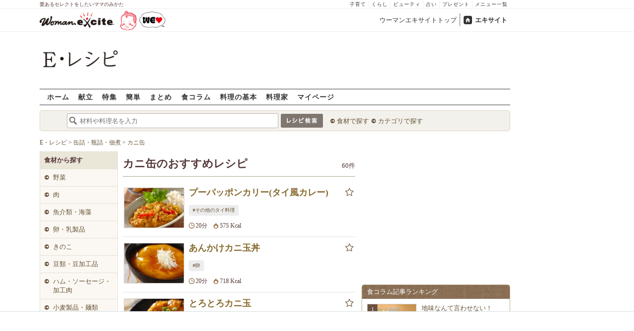

--- FILE ---
content_type: text/html; charset=UTF-8
request_url: https://erecipe.woman.excite.co.jp/tag/canned-crab/
body_size: 19500
content:
<!DOCTYPE html PUBLIC "-//W3C//DTD XHTML 1.0 Transitional//EN" "http://www.w3.org/TR/xhtml1/DTD/xhtml1-transitional.dtd">
<html xmlns="http://www.w3.org/1999/xhtml" xml:lang="ja" lang="ja" dir="ltr" xmlns:og="http://ogp.me/ns#" xmlns:fb="http://ogp.me/ns/fb#">
<head>
<link rel="preconnect" href="https://stats.g.doubleclick.net">
<link rel="preconnect" href="https://www.googletagmanager.com">
<link rel="preconnect" href="https://www.google.co.jp">
<link rel="preconnect" href="https://www.google.com">
<link rel="preconnect" href="https://analytics.google.com">
<link rel="preconnect" href="https://s.eximg.jp">
<link rel="preconnect" href="https://imgc.eximg.jp">
<link rel="preconnect" href="https://image.excite.co.jp">
<link rel="preconnect" href="https://flux-cdn.com">
<link rel="preconnect" href="https://www.googletagservices.com">
<meta name="google-site-verification" content="V7by7hcwM4fu5AcYgTDt9_fq2EihTK9dYWayTLEoVzQ" />
<meta name="viewport" content="width=device-width, initial-scale=1, viewport-fit=cover" />
<meta name="y_key" content="3ae18c7f723aee62">
<meta name="verify-v1" content="E6m2/JdTcAsWbl/Rs6LcHA+4NG2iKwN6s5MPvITMN+M=" />
<meta http-equiv="Content-Type" content="text/html; charset=UTF-8" />
<title>カニ缶のおすすめレシピ・作り方(60件) - E・レシピ[1/3ページ]</title>
<meta name="description" content="カニ缶のおすすめレシピをご紹介。プロが作るレシピだから「きちんと」「おいしく」できちゃうんです。[1/3ページ]" />
<meta name="keywords" content="カニ缶,缶詰・瓶詰・佃煮,食材,人気,プロ,簡単,作り方,献立,料理,E・レシピ" />
<meta name="referrer" content="unsafe-url">
<meta property="fb:app_id" content="181133748713176">
<meta property="fb:pages" content="180154608775002" />
<meta name="p:domain_verify" content="07b2bf0e60cd291657fd0c8c80b08bf9" />
<link media="screen" href="https://image.excite.co.jp/jp/erecipe/css/main.min.css?1751966750" rel="stylesheet" type="text/css">
<link media="screen" href="//image.excite.co.jp/jp/erecipe/css/jquery-ui-1.10.3.custom.min.css" rel="stylesheet" type="text/css">
<script type="application/ld+json">
              {"@context":"http://schema.org","@type":"ItemList","itemListElement":[{"@type":"ListItem","position":1,"url":"https://erecipe.woman.excite.co.jp/detail/3c96ca02828904a1a1c346781305c9f5.html"},{"@type":"ListItem","position":2,"url":"https://erecipe.woman.excite.co.jp/detail/076a159e69f2a47578a62ad3e44d118b.html"},{"@type":"ListItem","position":3,"url":"https://erecipe.woman.excite.co.jp/detail/281f0bac03a4f5007d525606d6f77c92.html"},{"@type":"ListItem","position":4,"url":"https://erecipe.woman.excite.co.jp/detail/9fb6253987821d1f1c89aaa6eb70dba5.html"},{"@type":"ListItem","position":5,"url":"https://erecipe.woman.excite.co.jp/detail/cc7dcc59cc55b7c380869a4cbc6dea82.html"},{"@type":"ListItem","position":6,"url":"https://erecipe.woman.excite.co.jp/detail/8b27aaf9601352314fea29f29e68bc18.html"},{"@type":"ListItem","position":7,"url":"https://erecipe.woman.excite.co.jp/detail/f229a4c46b956981d74d4d32bb762baa.html"},{"@type":"ListItem","position":8,"url":"https://erecipe.woman.excite.co.jp/detail/57951f9a26a2f286211074ecaefbe105.html"},{"@type":"ListItem","position":9,"url":"https://erecipe.woman.excite.co.jp/detail/1e19b8abcd9abaab21ab95bf682e6134.html"},{"@type":"ListItem","position":10,"url":"https://erecipe.woman.excite.co.jp/detail/cb40b6b4399bf66bd1940359ce3a2e18.html"},{"@type":"ListItem","position":11,"url":"https://erecipe.woman.excite.co.jp/detail/344aff685afcb6ac57677743dc564ba9.html"},{"@type":"ListItem","position":12,"url":"https://erecipe.woman.excite.co.jp/detail/2420951b69461d90119bd0fa70741d0e.html"},{"@type":"ListItem","position":13,"url":"https://erecipe.woman.excite.co.jp/detail/6a8b5433658b80692dd3e28c358f1f64.html"},{"@type":"ListItem","position":14,"url":"https://erecipe.woman.excite.co.jp/detail/229f64a3d30c2c0e9800c22f511c86dd.html"},{"@type":"ListItem","position":15,"url":"https://erecipe.woman.excite.co.jp/detail/768b81623857061330d7eefdb0d977c2.html"},{"@type":"ListItem","position":16,"url":"https://erecipe.woman.excite.co.jp/detail/10ff486acce01a5fe048577f2e161035.html"},{"@type":"ListItem","position":17,"url":"https://erecipe.woman.excite.co.jp/detail/0245e60378bcc28a552c62c124934e99.html"},{"@type":"ListItem","position":18,"url":"https://erecipe.woman.excite.co.jp/detail/b6464ff03d02e1a76160744669d62e5b.html"},{"@type":"ListItem","position":19,"url":"https://erecipe.woman.excite.co.jp/detail/566a40485b20c3cafd80a1264f793fc5.html"},{"@type":"ListItem","position":20,"url":"https://erecipe.woman.excite.co.jp/detail/b9b3e600abff0c504e4266d8afe15534.html"}]}
            </script>
<script type="application/ld+json">
              {"@context":"https://schema.org","@type":"Recipe","mainEntityOfPage":"https://erecipe.woman.excite.co.jp/tag/canned-crab/","name":"カニ缶のおすすめレシピ・作り方(60件)","description":"カニ缶のおすすめレシピをご紹介。プロが作るレシピだから「きちんと」「おいしく」できちゃうんです。","image":{"@type":"ImageObject","url":"https://image.excite.co.jp/jp/erecipe/recipe_thumb/3/c/3c96ca02828904a1a1c346781305c9f5/h/800/f1ae94e72324047807384caf5ea1251f.jpeg","width":800,"height":529},"publisher":{"@type":"Organization","name":"E・レシピ","logo":{"@type":"ImageObject","url":"https://image.excite.co.jp/jp/erecipe/erecipe_amp_h60.png","width":284,"height":60}},"keywords":"カニ缶"}
            </script>
<link rel="manifest" href="/manifest.json"/>
<script async type="text/javascript" src="/app.js?1751966750"></script>
<script>
var googletag = googletag || {};
googletag.cmd = googletag.cmd || [];
</script>
<script src="https://image.excite.co.jp/jp/ox/gpt/display/pc/erecipe/pc_erecipe_interstitial.js"></script>
<script src="//image.excite.co.jp/jp/ox/gpt/pc_erecipe.js"></script>
<link rel="stylesheet" href="https://image.excite.co.jp/jp/ox/gpt/erecipe.css">
<script type="text/javascript">
                    var bear_loading = new Array("loading", "<img src=https://image.excite.co.jp/jp/erecipe/bear/image/loading.gif>");
                    var bear_sign = new Array("<span style='color:red; font-size:10px'>*</span>");
                </script>
<link rel="shortcut icon" href="https://image.excite.co.jp/jp/recipe/pc/favicon/favicon.ico" />
<link rel="alternate" media="only screen and (max-width: 640px)" href="https://erecipe.woman.excite.co.jp/sp/tag/canned-crab/" />
<style type="text/css">
.ad-aside-billboard,
.ad-aside-rectangle {
margin: 10px 0;
text-align: center;
display: flex;
justify-content: space-evenly;
align-items: center;
}
.ad-aside-billboard {
height: 180px;
min-height: 180px;
}
.ad-aside-rectangle {
min-height: 280px;
}
.ad-aside_other_infeed {
min-height: 102px;
margin-bottom: 20px;
}
.ad-aside_newrecipe_infeed,
.ad-aside_newcolumn_infeed {
display: flex;
align-items: center;
min-height: 84px;
background: url(https://s.eximg.jp/woman/jp/woman/img/common/noad.png) center center/15% auto no-repeat;
}
.ad-aside_newrecipe_infeed > div,
.ad-aside_newcolumn_infeed > div {
width: 100%;
}
.ad-aside_newcolumn_infeed,
.ad-aside_newrecipe_infeed {
margin-bottom: var(--def-space);
}
.gpt_pc_erecipe_mainecolumn_rec_wrap {
display: flex;
justify-content: space-evenly;
width: 100%;
}
#gpt_pc_erecipe_overlay {
display: none;
position: fixed;
bottom: 0;
left: 0;
right: 0;
z-index: 100;
overflow: hidden;
background-color: #fff;
border-top: 1px solid #d6dee5;
width: 100%;
height: 90px;
}
#aniBox {
max-height: 280px;
}
</style>
<link rel="canonical" href="https://erecipe.woman.excite.co.jp/tag/canned-crab/" />
<link rel="next" href="/tag/canned-crab/?page=2" title="next page" />
<link rel="last" href="/tag/canned-crab/?page=3" title="last page" />
<script>(function(w,d,s,l,i){w[l]=w[l]||[];w[l].push({'gtm.start':
new Date().getTime(),event:'gtm.js'});var f=d.getElementsByTagName(s)[0],
j=d.createElement(s),dl=l!='dataLayer'?'&l='+l:'';j.async=true;j.src=
'https://www.googletagmanager.com/gtm.js?id='+i+dl;f.parentNode.insertBefore(j,f);
})(window,document,'script','dataLayer','GTM-T6RBMCD');</script>
<script async src="https://www.googletagmanager.com/gtag/js?id=G-EMKETDG1HE"></script>
<script>
window.dataLayer = window.dataLayer || [];
function gtag(){dataLayer.push(arguments);}
gtag('js', new Date());
var ga4Params = {
'user_status': 'Eレシピ/未ログイン',
};
var pathnameMatch = location.pathname.match('^(?:\/sp)?(/[a-zA-Z\-_]*/)');
ga4Params.content_group = pathnameMatch !== null && pathnameMatch[1] !== null ? pathnameMatch[1] : '/';
gtag('config', 'G-EMKETDG1HE', ga4Params);
var sendEvent = function (category, action, label) {
gtag('event', action, {'event_category': category, 'event_label': label});
};
var logEvent = function (eventName, eventParams) {
gtag('event', eventName, eventParams);
};
var sendImpression = function (category, action, label) {
if (category === undefined || action === undefined || label === undefined) {
return;
}
gtag('event', action, {'event_category': category, 'event_label': label, 'non_interaction': true});
};
</script>
</head>
<body>
<noscript><iframe src="https://www.googletagmanager.com/ns.html?id=GTM-T6RBMCD"
height="0" width="0" style="display:none;visibility:hidden"></iframe></noscript>
<!--wrap-->
<div id="wrap">
<div id="headerwrapper">
<div id="header_line">
<div class="header_inner_width">
<span>愛あるセレクトをしたいママのみかた</span>
<ul id="service_link">
<li><a href="https://woman.excite.co.jp/child/" onclick="sendEvent('PC_Header', 'Upperlinks', '子育て');">子育て</a></li>
<li><a href="https://woman.excite.co.jp/lifestyle/" onclick="sendEvent('PC_Header', 'Upperlinks', 'くらし');">くらし</a></li>
<li><a href="https://woman.excite.co.jp/beauty/" onclick="sendEvent('PC_Header', 'Upperlinks', 'ビューティ');">ビューティ</a></li>
<li><a href="https://fortune.woman.excite.co.jp" onclick="sendEvent('PC_Header', 'Upperlinks', '占い');">占い</a></li>
<li><a href="https://woman.excite.co.jp/present/" onclick="sendEvent('PC_Header', 'Upperlinks', 'プレゼント');">プレゼント</a></li>
<li><a href="https://woman.excite.co.jp/sitemap/" onclick="sendEvent('PC_Header', 'Upperlinks', 'メニュー一覧');">メニュー一覧</a></li>
</ul>
</div>
</div>
<div id="header">
<div id="common_header">
<a href="https://woman.excite.co.jp/" id="logo"><img src="//image.excite.co.jp/jp/woman/110829/header/header_logo_content.gif" alt="ウーマンエキサイト - woman.excite -" width="150" border="0" class=""></a><a href="https://woman.excite.co.jp/welovebaby/" style="display:block;position:absolute;left:160px;top:3px" onclick="sendEvent('PC_Header', 'WeLove_Logo', 'Link');"><img src="//s.eximg.jp/woman/jp/welove/img/welove_link.png" alt="「WEラブ赤ちゃん」プロジェクト" height="40px"></a>
<ul id="exControl">
<li><a href="https://woman.excite.co.jp/">ウーマンエキサイトトップ</a></li>
<li class="home"><a href="https://www.excite.co.jp">エキサイト</a></li>
</ul>
</div>
</div>
</div>            </div>
<div id="subservicelogo_wrap">
<a href="/" class="serviceLogo"><img src="https://image.excite.co.jp/jp/erecipe/erecipe_2016.png" alt="Ｅ・レシピ" height="34" /></a>
<div class="fR">
<div id="gpt_pc_erecipe_banner">
</div>
</div>
</div>
<div id="subnavi" class="ovH">
<ul>
<li><a href="/" >ホーム</a></li>
<li>
<a href="/menu/" >献立</a>
</li>
<li>
<a href="/features/" >特集</a>
</li>
<li>
<a href="/easy/" >簡単</a>
</li>
<li>
<a href="/matome/" >まとめ</a>
</li>
<li>
<a href="/article/" >食コラム</a>
</li>
<li>
<a href="/basic/" >料理の基本</a>
</li>
<li>
<a href="/profile/" >料理家</a>
</li>
<li>
<a href="/my/" >マイページ</a>
</li>
</ul>
</div>
<!--search_sub-->
<div id="search_sub_wrap">
<div id="search_sub" >
<div class="srcbox">
<div class="fL">
<form action="/search/" method="get" name="headerForm" onSubmit="return searchRecipeHeaderForm(document.headerForm, document.form);">
<input type="text" id="header_search_word" name="word"  placeholder="材料や料理名を入力" class="search_word" autocomplete="off">
<input name="submit" value="レシピ検索" type="image" src="https://image.excite.co.jp/jp/erecipe/search_btn_amu.png" />
</form>
</div>
<div class="fL">
<ul id="sch_inner">
<li><a href="/food/" onclick="sendEvent('common', 'searchbox', 'material');">食材で探す</a></li>
<li><a href="/category/" onclick="sendEvent('common', 'searchbox', 'conditions');">カテゴリで探す</a></li>
</ul>
</div>
</div>
</div>
</div>
<div id="content">
<div id="main">
<div id="bread_box">
<div id="bread">
<ol itemscope itemtype="https://schema.org/BreadcrumbList">
<li itemprop="itemListElement" itemscope itemtype="https://schema.org/ListItem">
<a itemprop="item" href="/">
<span itemprop="name">E・レシピ</span>
</a>
<meta itemprop="position" content="1"/>
&gt;         </li>
<li itemprop="itemListElement" itemscope itemtype="https://schema.org/ListItem">
<a itemprop="item" href="/tag-group/canned-foods/">
<span itemprop="name">缶詰・瓶詰・佃煮</span>
</a>
<meta itemprop="position" content="2"/>
&gt;         </li>
<li itemprop="itemListElement" itemscope itemtype="https://schema.org/ListItem">
<a itemprop="item" href="/tag/canned-crab/">
<span itemprop="name">カニ缶</span>
</a>
<meta itemprop="position" content="3"/>
</li>
</ol>        </div>
</div>
<div id="left_column">
<div id="srch_tool" class="side_foodlist">
<ul class="first">
<li>
<span class="selected">食材から探す</span>
<dl>
<dt><a href="/tag-group/vegetables/" class="mR10">野菜</a>
</dt>
</dl>
<dl>
<dt><a href="/tag-group/meat/" class="mR10">肉</a>
</dt>
</dl>
<dl>
<dt><a href="/tag-group/seafood/" class="mR10">魚介類・海藻</a>
</dt>
</dl>
<dl>
<dt><a href="/tag-group/eggs-dairy-products/" class="mR10">卵・乳製品</a>
</dt>
</dl>
<dl>
<dt><a href="/tag-group/mushrooms/" class="mR10">きのこ</a>
</dt>
</dl>
<dl>
<dt><a href="/tag-group/beans-processed-beans/" class="mR10">豆類・豆加工品</a>
</dt>
</dl>
<dl>
<dt><a href="/tag-group/processed-meat/" class="mR10">ハム・ソーセージ・加工肉</a>
</dt>
</dl>
<dl>
<dt><a href="/tag-group/wheat-noodles/" class="mR10">小麦製品・麺類</a>
</dt>
</dl>
<dl>
<dt><a href="/tag-group/dried-foods/" class="mR10">乾物</a>
</dt>
</dl>
<dl>
<dt><a href="/tag-group/flour/" class="mR10">粉類</a>
</dt>
</dl>
<dl>
<dt><a href="/tag-group/canned-foods/" class="mR10">缶詰・瓶詰・佃煮</a>
</dt>
</dl>
<dl>
<dt><a href="/tag-group/paste/" class="mR10">練り物</a>
</dt>
</dl>
<dl>
<dt><a href="/tag-group/pickles/" class="mR10">漬物</a>
</dt>
</dl>
<dl>
<dt><a href="/tag-group/pre-made-dishes/" class="mR10">既製品・惣菜</a>
</dt>
</dl>
<dl>
<dt><a href="/tag-group/fruits/" class="mR10">果物</a>
</dt>
</dl>
<dl>
<dt><a href="/tag-group/jams-dried-fruit/" class="mR10">ジャム・ドライフルーツ</a>
</dt>
</dl>
<dl>
<dt><a href="/tag-group/nuts-seeds/" class="mR10">実・種・ナッツ</a>
</dt>
</dl>
<dl>
<dt><a href="/tag-group/spices-herbs/" class="mR10">スパイス・ハーブ</a>
</dt>
</dl>
<dl>
<dt><a href="/tag-group/confectionery/" class="mR10">菓子・製菓材料</a>
</dt>
</dl>
<dl>
<dt><a href="/tag-group/beverages/" class="mR10">飲料・お茶・コーヒー・酒</a>
</dt>
</dl>
<dl>
<dt><a href="/tag-group/dauzu-tofu/" class="mR10">豆腐・大豆加工品</a>
</dt>
</dl>
<dl>
<dt><a href="/tag-group/mochi-rice/" class="mR10">米・餅・穀類</a>
</dt>
</dl>
<dl>
<dt><a href="/tag-group/liquor/" class="mR10">酒類</a>
</dt>
</dl>
<dl>
<dt><a href="/tag-group/seasonings/" class="mR10">調味料</a>
</dt>
</dl>
<dl>
<dt><a href="/tag-group/sweetener/" class="mR10">甘味料</a>
</dt>
</dl>
</li>
</ul>
<ul class="first">
<li>
<span class="selected">料理名から探す</span>
<dl>
<dt><a href="/tag-group/soy-products-dish/" class="mR10">豆腐・大豆料理</a>
</dt>
</dl>
<dl>
<dt><a href="/tag-group/salads/" class="mR10">サラダ</a>
</dt>
</dl>
<dl>
<dt><a href="/tag-group/ricebowls/" class="mR10">丼</a>
</dt>
</dl>
<dl>
<dt><a href="/tag-group/pasta-dish/" class="mR10">パスタ・スパゲッティ</a>
</dt>
</dl>
<dl>
<dt><a href="/tag-group/egdishes/" class="mR10">卵料理</a>
</dt>
</dl>
<dl>
<dt><a href="/tag-group/standardmenu/" class="mR10">定番おかず</a>
</dt>
</dl>
<dl>
<dt><a href="/tag-group/snacks/" class="mR10">おつまみ・小鉢</a>
</dt>
</dl>
<dl>
<dt><a href="/tag-group/friedfood/" class="mR10">揚げもの</a>
</dt>
</dl>
<dl>
<dt><a href="/tag-group/soups/" class="mR10">汁もの・スープ</a>
</dt>
</dl>
<dl>
<dt><a href="/tag-group/stirfriedfood/" class="mR10">炒めもの</a>
</dt>
</dl>
<dl>
<dt><a href="/tag-group/simmereddishes/" class="mR10">煮もの</a>
</dt>
</dl>
<dl>
<dt><a href="/tag-group/flourdishes/" class="mR10">粉物料理</a>
</dt>
</dl>
<dl>
<dt><a href="/tag-group/meat-dishes/" class="mR10">肉料理</a>
</dt>
</dl>
<dl>
<dt><a href="/tag-group/poultry-dishes/" class="mR10">鶏肉料理</a>
</dt>
</dl>
<dl>
<dt><a href="/tag-group/seafood-dishes/" class="mR10">魚介料理</a>
</dt>
</dl>
<dl>
<dt><a href="/tag-group/vegetable-dishes/" class="mR10">野菜料理</a>
</dt>
</dl>
<dl>
<dt><a href="/tag-group/noodles/" class="mR10">麺料理</a>
</dt>
</dl>
<dl>
<dt><a href="/tag-group/sweets/" class="mR10">お菓子・デザート</a>
</dt>
</dl>
<dl>
<dt><a href="/tag-group/breads/" class="mR10">パン・惣菜パン</a>
</dt>
</dl>
<dl>
<dt><a href="/tag-group/sauces/" class="mR10">タレ・ソース・ドレッシング</a>
</dt>
</dl>
<dl>
<dt><a href="/tag-group/hotpots/" class="mR10">鍋</a>
</dt>
</dl>
<dl>
<dt><a href="/tag-group/drink/" class="mR10">飲み物</a>
</dt>
</dl>
<dl>
<dt><a href="/tag-group/sushi-onigiri/" class="mR10">寿司・おにぎり</a>
</dt>
</dl>
<dl>
<dt><a href="/tag-group/curry/" class="mR10">カレー</a>
</dt>
</dl>
<dl>
<dt><a href="/tag-group/gratin-doria/" class="mR10">グラタン・ドリア</a>
</dt>
</dl>
<dl>
<dt><a href="/tag-group/rice-menu/" class="mR10">ごはんもの</a>
</dt>
</dl>
</li>
</ul>
<ul class="first">
<li>
<span class="selected">シーン・テーマから探す</span>
<dl>
<dt><a href="/tag-group/scenes/" class="mR10">シーン</a>
</dt>
</dl>
<dl>
<dt><a href="/tag-group/theme/" class="mR10">テーマ</a>
</dt>
</dl>
<dl>
<dt><a href="/tag-group/seasonalevents/" class="mR10">季節の行事・イベント</a>
</dt>
</dl>
<dl>
<dt><a href="/tag-group/healthy/" class="mR10">健康・ヘルシー</a>
</dt>
</dl>
<dl>
<dt><a href="/tag-group/outdoor-food/" class="mR10">アウトドア</a>
</dt>
</dl>
<dl>
<dt><a href="/tag-group/quick/" class="mR10">時短・簡単・作り置き</a>
</dt>
</dl>
<dl>
<dt><a href="/tag-group/mass-consumption/" class="mR10">大量消費</a>
</dt>
</dl>
</li>
</ul>
<ul class="first">
<li>
<span class="selected">味付けから探す</span>
<dl>
<dt><a href="/tag-group/japanesestyle/" class="mR10">和風の味付け</a>
</dt>
</dl>
<dl>
<dt><a href="/tag-group/western/" class="mR10">洋風の味付け</a>
</dt>
</dl>
<dl>
<dt><a href="/tag-group/chinese/" class="mR10">中華風の味付け</a>
</dt>
</dl>
<dl>
<dt><a href="/tag-group/ethnic/" class="mR10">エスニック風の味付け</a>
</dt>
</dl>
</li>
</ul>
<ul class="first">
<li>
<span class="selected">各国料理から探す</span>
<dl>
<dt><a href="/tag-group/japanesefood/" class="mR10">和食</a>
</dt>
</dl>
<dl>
<dt><a href="/tag-group/westernfood/" class="mR10">洋食</a>
</dt>
</dl>
<dl>
<dt><a href="/tag-group/chinesefood/" class="mR10">中華料理</a>
</dt>
</dl>
<dl>
<dt><a href="/tag-group/other-european-cuisine/" class="mR10">その他ヨーロッパ料理</a>
</dt>
</dl>
<dl>
<dt><a href="/tag-group/italian-cuisine/" class="mR10">イタリア料理</a>
</dt>
</dl>
<dl>
<dt><a href="/tag-group/french-cuisine/" class="mR10">フランス料理</a>
</dt>
</dl>
<dl>
<dt><a href="/tag-group/spanish-cuisine/" class="mR10">スペイン料理</a>
</dt>
</dl>
<dl>
<dt><a href="/tag-group/british-cuisine/" class="mR10">イギリス料理</a>
</dt>
</dl>
<dl>
<dt><a href="/tag-group/german-cuisine/" class="mR10">ドイツ料理</a>
</dt>
</dl>
<dl>
<dt><a href="/tag-group/korean-cuisine/" class="mR10">韓国料理</a>
</dt>
</dl>
<dl>
<dt><a href="/tag-group/thai-cuisine/" class="mR10">タイ料理</a>
</dt>
</dl>
<dl>
<dt><a href="/tag-group/other-asian-cuisine/" class="mR10">その他アジア料理</a>
</dt>
</dl>
<dl>
<dt><a href="/tag-group/indian-cuisine/" class="mR10">インド料理</a>
</dt>
</dl>
<dl>
<dt><a href="/tag-group/american-cuisine/" class="mR10">アメリカ料理</a>
</dt>
</dl>
<dl>
<dt><a href="/tag-group/mexican-cuisine/" class="mR10">メキシコ料理</a>
</dt>
</dl>
</li>
</ul>
<ul class="first">
<li>
<span class="selected">調理グッズ・家電から探す</span>
<dl>
<dt><a href="/tag-group/pan/" class="mR10">鍋・フライパン</a>
</dt>
</dl>
<dl>
<dt><a href="/tag-group/kitchenware/" class="mR10">調理家電</a>
</dt>
</dl>
</li>
</ul>
</div>
</div>
<div id="result">
<div class="title">
<h1>カニ缶のおすすめレシピ</h1>
<span class="add fr">60件</span>
</div>
<div id="searchRslt" class="mT10">
<ul>
<li>
<a href="/detail/3c96ca02828904a1a1c346781305c9f5.html"><img src="https://image.excite.co.jp/jp/erecipe/place-hold.gif"
data-src="https://image.excite.co.jp/feed/erecipe/recipe/3/c/3c96ca02828904a1a1c346781305c9f5/180/f1ae94e72324047807384caf5ea1251f.jpeg" border="0" width="120"
class="thmb fl lazy" alt="プーパッポンカリー(タイ風カレー)"></a>
<div class="detail_box">
<div class="ovH">
<h2>
<a href="/detail/3c96ca02828904a1a1c346781305c9f5.html" class="recipename">プーパッポンカリー(タイ風カレー)</a>
</h2>
<div class="posrltv">
<div id="bookmark_link_3c96ca02828904a1a1c346781305c9f5">
<a href="javascript:void(0)" onclick="
sendEvent('Pc_Food', 'list_favorite', 'プーパッポンカリー(タイ風カレー)');
LoginBox.show('bookmark', 'プーパッポンカリー(タイ風カレー)');
return false;
">
<i class="i icon-star_line fs13" aria-hidden="true"></i>
</a>
</div>
</div>
<script>
var gaCategory = 'Pc_Food';
</script>
</div>
<ul class="in-list-tagcloud clear">
<li class="in-list-tagcloud__item">
<a href="/sp/tag/other-thai-cuisine/"
onclick="sendEvent('Sp_Tag-Group','タグ','カニ缶-その他のタイ料理');"
class="in-list-tagcloud__link">
#その他のタイ料理
</a>
</li>
</ul>
<ul class="subinfo clear fR">
<li class="addtxt01 cook_time">
20分
</li>
<li class="addtxt01 calories_icon">575
Kcal</li>
</ul>
</div>
<!--detail_box end-->
</li>
<li>
<a href="/detail/076a159e69f2a47578a62ad3e44d118b.html"><img src="https://image.excite.co.jp/jp/erecipe/place-hold.gif"
data-src="https://image.excite.co.jp/feed/erecipe/recipe/0/7/076a159e69f2a47578a62ad3e44d118b/180/163f55ef07e79dd0551412f429771acf.jpeg" border="0" width="120"
class="thmb fl lazy" alt="あんかけカニ玉丼"></a>
<div class="detail_box">
<div class="ovH">
<h2>
<a href="/detail/076a159e69f2a47578a62ad3e44d118b.html" class="recipename">あんかけカニ玉丼</a>
</h2>
<div class="posrltv">
<div id="bookmark_link_076a159e69f2a47578a62ad3e44d118b">
<a href="javascript:void(0)" onclick="
sendEvent('Pc_Food', 'list_favorite', 'あんかけカニ玉丼');
LoginBox.show('bookmark', 'あんかけカニ玉丼');
return false;
">
<i class="i icon-star_line fs13" aria-hidden="true"></i>
</a>
</div>
</div>
<script>
var gaCategory = 'Pc_Food';
</script>
</div>
<ul class="in-list-tagcloud clear">
<li class="in-list-tagcloud__item">
<a href="/sp/tag/whole-eggs/"
onclick="sendEvent('Sp_Tag-Group','タグ','カニ缶-卵');"
class="in-list-tagcloud__link">
#卵
</a>
</li>
</ul>
<ul class="subinfo clear fR">
<li class="addtxt01 cook_time">
20分
</li>
<li class="addtxt01 calories_icon">718
Kcal</li>
</ul>
</div>
<!--detail_box end-->
</li>
<li>
<a href="/detail/281f0bac03a4f5007d525606d6f77c92.html"><img src="https://image.excite.co.jp/jp/erecipe/place-hold.gif"
data-src="https://image.excite.co.jp/feed/erecipe/recipe/2/8/281f0bac03a4f5007d525606d6f77c92/180/a394700a9f94c69ab3eb6083dde3a8d9.jpeg" border="0" width="120"
class="thmb fl lazy" alt="とろとろカニ玉"></a>
<div class="detail_box">
<div class="ovH">
<h2>
<a href="/detail/281f0bac03a4f5007d525606d6f77c92.html" class="recipename">とろとろカニ玉</a>
</h2>
<div class="posrltv">
<div id="bookmark_link_281f0bac03a4f5007d525606d6f77c92">
<a href="javascript:void(0)" onclick="
sendEvent('Pc_Food', 'list_favorite', 'とろとろカニ玉');
LoginBox.show('bookmark', 'とろとろカニ玉');
return false;
">
<i class="i icon-star_line fs13" aria-hidden="true"></i>
</a>
</div>
</div>
<script>
var gaCategory = 'Pc_Food';
</script>
</div>
<ul class="subinfo clear fR">
<li class="addtxt01 cook_time">
30分
</li>
<li class="addtxt01 calories_icon">451
Kcal</li>
</ul>
</div>
<!--detail_box end-->
</li>
<li>
<a href="/detail/9fb6253987821d1f1c89aaa6eb70dba5.html"><img src="https://image.excite.co.jp/jp/erecipe/place-hold.gif"
data-src="https://image.excite.co.jp/feed/erecipe/recipe/9/f/9fb6253987821d1f1c89aaa6eb70dba5/180/b069b20023377c6858b4dc3f73aa4840.jpeg" border="0" width="120"
class="thmb fl lazy" alt="カニ入りあんかけオムライス"></a>
<div class="detail_box">
<div class="ovH">
<h2>
<a href="/detail/9fb6253987821d1f1c89aaa6eb70dba5.html" class="recipename">カニ入りあんかけオムライス</a>
</h2>
<div class="posrltv">
<div id="bookmark_link_9fb6253987821d1f1c89aaa6eb70dba5">
<a href="javascript:void(0)" onclick="
sendEvent('Pc_Food', 'list_favorite', 'カニ入りあんかけオムライス');
LoginBox.show('bookmark', 'カニ入りあんかけオムライス');
return false;
">
<i class="i icon-star_line fs13" aria-hidden="true"></i>
</a>
</div>
</div>
<script>
var gaCategory = 'Pc_Food';
</script>
</div>
<ul class="in-list-tagcloud clear">
<li class="in-list-tagcloud__item">
<a href="/sp/tag/omelette-rice/"
onclick="sendEvent('Sp_Tag-Group','タグ','カニ缶-オムライス');"
class="in-list-tagcloud__link">
#オムライス
</a>
</li>
<li class="in-list-tagcloud__item">
<a href="/sp/tag/whole-eggs/"
onclick="sendEvent('Sp_Tag-Group','タグ','カニ缶-卵');"
class="in-list-tagcloud__link">
#卵
</a>
</li>
</ul>
<ul class="subinfo clear fR">
<li class="addtxt01 cook_time">
20分
</li>
<li class="addtxt01 calories_icon">-
</li>
</ul>
</div>
<!--detail_box end-->
</li>
<li>
<a href="/detail/cc7dcc59cc55b7c380869a4cbc6dea82.html"><img src="https://image.excite.co.jp/jp/erecipe/place-hold.gif"
data-src="https://image.excite.co.jp/feed/erecipe/recipe/c/c/cc7dcc59cc55b7c380869a4cbc6dea82/180/c0b30b78da6ef5b613a250f9f0762a3c.jpeg" border="0" width="120"
class="thmb fl lazy" alt="中華カニ玉風茶碗蒸し"></a>
<div class="detail_box">
<div class="ovH">
<h2>
<a href="/detail/cc7dcc59cc55b7c380869a4cbc6dea82.html" class="recipename">中華カニ玉風茶碗蒸し</a>
</h2>
<div class="posrltv">
<div id="bookmark_link_cc7dcc59cc55b7c380869a4cbc6dea82">
<a href="javascript:void(0)" onclick="
sendEvent('Pc_Food', 'list_favorite', '中華カニ玉風茶碗蒸し');
LoginBox.show('bookmark', '中華カニ玉風茶碗蒸し');
return false;
">
<i class="i icon-star_line fs13" aria-hidden="true"></i>
</a>
</div>
</div>
<script>
var gaCategory = 'Pc_Food';
</script>
</div>
<ul class="in-list-tagcloud clear">
<li class="in-list-tagcloud__item">
<a href="/sp/tag/chawanmushi/"
onclick="sendEvent('Sp_Tag-Group','タグ','カニ缶-茶碗蒸し');"
class="in-list-tagcloud__link">
#茶碗蒸し
</a>
</li>
<li class="in-list-tagcloud__item">
<a href="/sp/tag/whole-eggs/"
onclick="sendEvent('Sp_Tag-Group','タグ','カニ缶-卵');"
class="in-list-tagcloud__link">
#卵
</a>
</li>
</ul>
<ul class="subinfo clear fR">
<li class="addtxt01 cook_time">
30分
</li>
<li class="addtxt01 calories_icon">188
Kcal</li>
</ul>
</div>
<!--detail_box end-->
</li>
<li>
<a href="/detail/8b27aaf9601352314fea29f29e68bc18.html"><img src="https://image.excite.co.jp/jp/erecipe/place-hold.gif"
data-src="https://image.excite.co.jp/feed/erecipe/recipe/8/b/8b27aaf9601352314fea29f29e68bc18/180/27e76ddc68166d635774acc765bcb783.jpeg" border="0" width="120"
class="thmb fl lazy" alt="カニとブロッコリーの卵とじ"></a>
<div class="detail_box">
<div class="ovH">
<h2>
<a href="/detail/8b27aaf9601352314fea29f29e68bc18.html" class="recipename">カニとブロッコリーの卵とじ</a>
</h2>
<div class="posrltv">
<div id="bookmark_link_8b27aaf9601352314fea29f29e68bc18">
<a href="javascript:void(0)" onclick="
sendEvent('Pc_Food', 'list_favorite', 'カニとブロッコリーの卵とじ');
LoginBox.show('bookmark', 'カニとブロッコリーの卵とじ');
return false;
">
<i class="i icon-star_line fs13" aria-hidden="true"></i>
</a>
</div>
</div>
<script>
var gaCategory = 'Pc_Food';
</script>
</div>
<ul class="in-list-tagcloud clear">
<li class="in-list-tagcloud__item">
<a href="/sp/tag/egg-binding/"
onclick="sendEvent('Sp_Tag-Group','タグ','カニ缶-卵とじ');"
class="in-list-tagcloud__link">
#卵とじ
</a>
</li>
<li class="in-list-tagcloud__item">
<a href="/sp/tag/broccoli/"
onclick="sendEvent('Sp_Tag-Group','タグ','カニ缶-ブロッコリー');"
class="in-list-tagcloud__link">
#ブロッコリー
</a>
</li>
</ul>
<ul class="subinfo clear fR">
<li class="addtxt01 cook_time">
20分
</li>
<li class="addtxt01 calories_icon">89
Kcal</li>
</ul>
</div>
<!--detail_box end-->
</li>
<li>
<a href="/detail/f229a4c46b956981d74d4d32bb762baa.html"><img src="https://image.excite.co.jp/jp/erecipe/place-hold.gif"
data-src="https://image.excite.co.jp/feed/erecipe/recipe/f/2/f229a4c46b956981d74d4d32bb762baa/180/f921822ea5b8508fa0ea1c56a2954af8.jpeg" border="0" width="120"
class="thmb fl lazy" alt="カニと卵のカレー"></a>
<div class="detail_box">
<div class="ovH">
<h2>
<a href="/detail/f229a4c46b956981d74d4d32bb762baa.html" class="recipename">カニと卵のカレー</a>
</h2>
<div class="posrltv">
<div id="bookmark_link_f229a4c46b956981d74d4d32bb762baa">
<a href="javascript:void(0)" onclick="
sendEvent('Pc_Food', 'list_favorite', 'カニと卵のカレー');
LoginBox.show('bookmark', 'カニと卵のカレー');
return false;
">
<i class="i icon-star_line fs13" aria-hidden="true"></i>
</a>
</div>
</div>
<script>
var gaCategory = 'Pc_Food';
</script>
</div>
<ul class="subinfo clear fR">
<li class="addtxt01 cook_time">
15分
</li>
<li class="addtxt01 calories_icon">-
</li>
</ul>
</div>
<!--detail_box end-->
</li>
<li>
<a href="/detail/57951f9a26a2f286211074ecaefbe105.html"><img src="https://image.excite.co.jp/jp/erecipe/place-hold.gif"
data-src="https://image.excite.co.jp/feed/erecipe/recipe/5/7/57951f9a26a2f286211074ecaefbe105/180/6433c588a3d38a825a61995502710191.jpeg" border="0" width="120"
class="thmb fl lazy" alt="豆腐のカニあんかけ"></a>
<div class="detail_box">
<div class="ovH">
<h2>
<a href="/detail/57951f9a26a2f286211074ecaefbe105.html" class="recipename">豆腐のカニあんかけ</a>
</h2>
<div class="posrltv">
<div id="bookmark_link_57951f9a26a2f286211074ecaefbe105">
<a href="javascript:void(0)" onclick="
sendEvent('Pc_Food', 'list_favorite', '豆腐のカニあんかけ');
LoginBox.show('bookmark', '豆腐のカニあんかけ');
return false;
">
<i class="i icon-star_line fs13" aria-hidden="true"></i>
</a>
</div>
</div>
<script>
var gaCategory = 'Pc_Food';
</script>
</div>
<ul class="subinfo clear fR">
<li class="addtxt01 cook_time">
10分
</li>
<li class="addtxt01 calories_icon">151
Kcal</li>
</ul>
</div>
<!--detail_box end-->
</li>
<li>
<a href="/detail/1e19b8abcd9abaab21ab95bf682e6134.html"><img src="https://image.excite.co.jp/jp/erecipe/place-hold.gif"
data-src="https://image.excite.co.jp/feed/erecipe/recipe/1/e/1e19b8abcd9abaab21ab95bf682e6134/180/e3acaf9305afc94f887d75dc56fadc2d.jpeg" border="0" width="120"
class="thmb fl lazy" alt="カニ入りコールスローサラダ"></a>
<div class="detail_box">
<div class="ovH">
<h2>
<a href="/detail/1e19b8abcd9abaab21ab95bf682e6134.html" class="recipename">カニ入りコールスローサラダ</a>
</h2>
<div class="posrltv">
<div id="bookmark_link_1e19b8abcd9abaab21ab95bf682e6134">
<a href="javascript:void(0)" onclick="
sendEvent('Pc_Food', 'list_favorite', 'カニ入りコールスローサラダ');
LoginBox.show('bookmark', 'カニ入りコールスローサラダ');
return false;
">
<i class="i icon-star_line fs13" aria-hidden="true"></i>
</a>
</div>
</div>
<script>
var gaCategory = 'Pc_Food';
</script>
</div>
<ul class="in-list-tagcloud clear">
<li class="in-list-tagcloud__item">
<a href="/sp/tag/coleslaw/"
onclick="sendEvent('Sp_Tag-Group','タグ','カニ缶-コールスロー');"
class="in-list-tagcloud__link">
#コールスロー
</a>
</li>
</ul>
<ul class="subinfo clear fR">
<li class="addtxt01 cook_time">
5分
</li>
<li class="addtxt01 calories_icon">169
Kcal</li>
</ul>
</div>
<!--detail_box end-->
</li>
<li>
<a href="/detail/cb40b6b4399bf66bd1940359ce3a2e18.html"><img src="https://image.excite.co.jp/jp/erecipe/place-hold.gif"
data-src="https://image.excite.co.jp/feed/erecipe/recipe/c/b/cb40b6b4399bf66bd1940359ce3a2e18/180/f35ed97f28c3a2e313bfd08430cf14cb.jpeg" border="0" width="120"
class="thmb fl lazy" alt="カニ入り卵蒸し"></a>
<div class="detail_box">
<div class="ovH">
<h2>
<a href="/detail/cb40b6b4399bf66bd1940359ce3a2e18.html" class="recipename">カニ入り卵蒸し</a>
</h2>
<div class="posrltv">
<div id="bookmark_link_cb40b6b4399bf66bd1940359ce3a2e18">
<a href="javascript:void(0)" onclick="
sendEvent('Pc_Food', 'list_favorite', 'カニ入り卵蒸し');
LoginBox.show('bookmark', 'カニ入り卵蒸し');
return false;
">
<i class="i icon-star_line fs13" aria-hidden="true"></i>
</a>
</div>
</div>
<script>
var gaCategory = 'Pc_Food';
</script>
</div>
<ul class="in-list-tagcloud clear">
<li class="in-list-tagcloud__item">
<a href="/sp/tag/whole-eggs/"
onclick="sendEvent('Sp_Tag-Group','タグ','カニ缶-卵');"
class="in-list-tagcloud__link">
#卵
</a>
</li>
</ul>
<ul class="subinfo clear fR">
<li class="addtxt01 cook_time">
20分
</li>
<li class="addtxt01 calories_icon">119
Kcal</li>
</ul>
</div>
<!--detail_box end-->
</li>
<li>
<a href="/detail/344aff685afcb6ac57677743dc564ba9.html"><img src="https://image.excite.co.jp/jp/erecipe/place-hold.gif"
data-src="https://image.excite.co.jp/feed/erecipe/recipe/3/4/344aff685afcb6ac57677743dc564ba9/180/1484c8cdb6a454ee09301a179d83525c.jpeg" border="0" width="120"
class="thmb fl lazy" alt="白菜とカニの中華スープ"></a>
<div class="detail_box">
<div class="ovH">
<h2>
<a href="/detail/344aff685afcb6ac57677743dc564ba9.html" class="recipename">白菜とカニの中華スープ</a>
</h2>
<div class="posrltv">
<div id="bookmark_link_344aff685afcb6ac57677743dc564ba9">
<a href="javascript:void(0)" onclick="
sendEvent('Pc_Food', 'list_favorite', '白菜とカニの中華スープ');
LoginBox.show('bookmark', '白菜とカニの中華スープ');
return false;
">
<i class="i icon-star_line fs13" aria-hidden="true"></i>
</a>
</div>
</div>
<script>
var gaCategory = 'Pc_Food';
</script>
</div>
<ul class="in-list-tagcloud clear">
<li class="in-list-tagcloud__item">
<a href="/sp/tag/soup/"
onclick="sendEvent('Sp_Tag-Group','タグ','カニ缶-スープ');"
class="in-list-tagcloud__link">
#スープ
</a>
</li>
<li class="in-list-tagcloud__item">
<a href="/sp/tag/chinese-soup/"
onclick="sendEvent('Sp_Tag-Group','タグ','カニ缶-中華スープ');"
class="in-list-tagcloud__link">
#中華スープ
</a>
</li>
<li class="in-list-tagcloud__item">
<a href="/sp/tag/chinese-cabbage/"
onclick="sendEvent('Sp_Tag-Group','タグ','カニ缶-白菜');"
class="in-list-tagcloud__link">
#白菜
</a>
</li>
</ul>
<ul class="subinfo clear fR">
<li class="addtxt01 cook_time">
15分
</li>
<li class="addtxt01 calories_icon">-
</li>
</ul>
</div>
<!--detail_box end-->
</li>
<li>
<a href="/detail/2420951b69461d90119bd0fa70741d0e.html"><img src="https://image.excite.co.jp/jp/erecipe/place-hold.gif"
data-src="https://image.excite.co.jp/feed/erecipe/recipe/2/4/2420951b69461d90119bd0fa70741d0e/180/add2e4dbc0fdc66a63e5d8d074191bb1.jpeg" border="0" width="120"
class="thmb fl lazy" alt="プーパッポンカリー（タイ風カニと卵のカレー）"></a>
<div class="detail_box">
<div class="ovH">
<h2>
<a href="/detail/2420951b69461d90119bd0fa70741d0e.html" class="recipename">プーパッポンカリー（タイ風カニと卵のカレー）</a>
</h2>
<div class="posrltv">
<div id="bookmark_link_2420951b69461d90119bd0fa70741d0e">
<a href="javascript:void(0)" onclick="
sendEvent('Pc_Food', 'list_favorite', 'プーパッポンカリー（タイ風カニと卵のカレー）');
LoginBox.show('bookmark', 'プーパッポンカリー（タイ風カニと卵のカレー）');
return false;
">
<i class="i icon-star_line fs13" aria-hidden="true"></i>
</a>
</div>
</div>
<script>
var gaCategory = 'Pc_Food';
</script>
</div>
<ul class="in-list-tagcloud clear">
<li class="in-list-tagcloud__item">
<a href="/sp/tag/other-thai-cuisine/"
onclick="sendEvent('Sp_Tag-Group','タグ','カニ缶-その他のタイ料理');"
class="in-list-tagcloud__link">
#その他のタイ料理
</a>
</li>
</ul>
<ul class="subinfo clear fR">
<li class="addtxt01 cook_time">
15分
</li>
<li class="addtxt01 calories_icon">515
Kcal</li>
</ul>
</div>
<!--detail_box end-->
</li>
<li>
<a href="/detail/6a8b5433658b80692dd3e28c358f1f64.html"><img src="https://image.excite.co.jp/jp/erecipe/place-hold.gif"
data-src="https://image.excite.co.jp/feed/erecipe/recipe/6/a/6a8b5433658b80692dd3e28c358f1f64/180/0429aff5d06f6cabed65ee01d1cfcd2b.jpeg" border="0" width="120"
class="thmb fl lazy" alt="カニの豆乳クリームスパゲティー"></a>
<div class="detail_box">
<div class="ovH">
<h2>
<a href="/detail/6a8b5433658b80692dd3e28c358f1f64.html" class="recipename">カニの豆乳クリームスパゲティー</a>
</h2>
<div class="posrltv">
<div id="bookmark_link_6a8b5433658b80692dd3e28c358f1f64">
<a href="javascript:void(0)" onclick="
sendEvent('Pc_Food', 'list_favorite', 'カニの豆乳クリームスパゲティー');
LoginBox.show('bookmark', 'カニの豆乳クリームスパゲティー');
return false;
">
<i class="i icon-star_line fs13" aria-hidden="true"></i>
</a>
</div>
</div>
<script>
var gaCategory = 'Pc_Food';
</script>
</div>
<ul class="in-list-tagcloud clear">
<li class="in-list-tagcloud__item">
<a href="/sp/tag/spaghetti/"
onclick="sendEvent('Sp_Tag-Group','タグ','カニ缶-スパゲティー');"
class="in-list-tagcloud__link">
#スパゲティー
</a>
</li>
<li class="in-list-tagcloud__item">
<a href="/sp/tag/crab-pasta/"
onclick="sendEvent('Sp_Tag-Group','タグ','カニ缶-蟹のパスタ');"
class="in-list-tagcloud__link">
#蟹のパスタ
</a>
</li>
</ul>
<ul class="subinfo clear fR">
<li class="addtxt01 cook_time">
15分
</li>
<li class="addtxt01 calories_icon">442
Kcal</li>
</ul>
</div>
<!--detail_box end-->
</li>
<li>
<a href="/detail/229f64a3d30c2c0e9800c22f511c86dd.html"><img src="https://image.excite.co.jp/jp/erecipe/place-hold.gif"
data-src="https://image.excite.co.jp/feed/erecipe/recipe/2/2/229f64a3d30c2c0e9800c22f511c86dd/180/6560950f78c82d06f6d494a2e05981bb.jpeg" border="0" width="120"
class="thmb fl lazy" alt="カニとミツバのあんかけ茶碗蒸し"></a>
<div class="detail_box">
<div class="ovH">
<h2>
<a href="/detail/229f64a3d30c2c0e9800c22f511c86dd.html" class="recipename">カニとミツバのあんかけ茶碗蒸し</a>
</h2>
<div class="posrltv">
<div id="bookmark_link_229f64a3d30c2c0e9800c22f511c86dd">
<a href="javascript:void(0)" onclick="
sendEvent('Pc_Food', 'list_favorite', 'カニとミツバのあんかけ茶碗蒸し');
LoginBox.show('bookmark', 'カニとミツバのあんかけ茶碗蒸し');
return false;
">
<i class="i icon-star_line fs13" aria-hidden="true"></i>
</a>
</div>
</div>
<script>
var gaCategory = 'Pc_Food';
</script>
</div>
<ul class="in-list-tagcloud clear">
<li class="in-list-tagcloud__item">
<a href="/sp/tag/mitsuba/"
onclick="sendEvent('Sp_Tag-Group','タグ','カニ缶-三つ葉');"
class="in-list-tagcloud__link">
#三つ葉
</a>
</li>
<li class="in-list-tagcloud__item">
<a href="/sp/tag/whole-eggs/"
onclick="sendEvent('Sp_Tag-Group','タグ','カニ缶-卵');"
class="in-list-tagcloud__link">
#卵
</a>
</li>
<li class="in-list-tagcloud__item">
<a href="/sp/tag/chawanmushi/"
onclick="sendEvent('Sp_Tag-Group','タグ','カニ缶-茶碗蒸し');"
class="in-list-tagcloud__link">
#茶碗蒸し
</a>
</li>
</ul>
<ul class="subinfo clear fR">
<li class="addtxt01 cook_time">
30分
</li>
<li class="addtxt01 calories_icon">285
Kcal</li>
</ul>
</div>
<!--detail_box end-->
</li>
<li>
<a href="/detail/768b81623857061330d7eefdb0d977c2.html"><img src="https://image.excite.co.jp/jp/erecipe/place-hold.gif"
data-src="https://image.excite.co.jp/feed/erecipe/recipe/7/6/768b81623857061330d7eefdb0d977c2/180/4483b6a31f9f021b90996f3fd43482c9.jpeg" border="0" width="120"
class="thmb fl lazy" alt="カニ缶とホウレン草でトマトクリームパスタ"></a>
<div class="detail_box">
<div class="ovH">
<h2>
<a href="/detail/768b81623857061330d7eefdb0d977c2.html" class="recipename">カニ缶とホウレン草でトマトクリームパスタ</a>
</h2>
<div class="posrltv">
<div id="bookmark_link_768b81623857061330d7eefdb0d977c2">
<a href="javascript:void(0)" onclick="
sendEvent('Pc_Food', 'list_favorite', 'カニ缶とホウレン草でトマトクリームパスタ');
LoginBox.show('bookmark', 'カニ缶とホウレン草でトマトクリームパスタ');
return false;
">
<i class="i icon-star_line fs13" aria-hidden="true"></i>
</a>
</div>
</div>
<script>
var gaCategory = 'Pc_Food';
</script>
</div>
<ul class="in-list-tagcloud clear">
<li class="in-list-tagcloud__item">
<a href="/sp/tag/spaghetti/"
onclick="sendEvent('Sp_Tag-Group','タグ','カニ缶-スパゲティー');"
class="in-list-tagcloud__link">
#スパゲティー
</a>
</li>
<li class="in-list-tagcloud__item">
<a href="/sp/tag/spinach/"
onclick="sendEvent('Sp_Tag-Group','タグ','カニ缶-ホウレン草');"
class="in-list-tagcloud__link">
#ホウレン草
</a>
</li>
<li class="in-list-tagcloud__item">
<a href="/sp/tag/spinach-pasta/"
onclick="sendEvent('Sp_Tag-Group','タグ','カニ缶-ほうれん草パスタ');"
class="in-list-tagcloud__link">
#ほうれん草パスタ
</a>
</li>
<li class="in-list-tagcloud__item">
<a href="/sp/tag/cream-pasta/"
onclick="sendEvent('Sp_Tag-Group','タグ','カニ缶-クリームパスタ');"
class="in-list-tagcloud__link">
#クリームパスタ
</a>
</li>
<li class="in-list-tagcloud__item">
<a href="/sp/tag/crab-pasta/"
onclick="sendEvent('Sp_Tag-Group','タグ','カニ缶-蟹のパスタ');"
class="in-list-tagcloud__link">
#蟹のパスタ
</a>
</li>
<li class="in-list-tagcloud__item">
<a href="/sp/tag/tomato-cream-pasta/"
onclick="sendEvent('Sp_Tag-Group','タグ','カニ缶-トマトクリームパスタ');"
class="in-list-tagcloud__link">
#トマトクリームパスタ
</a>
</li>
<li class="in-list-tagcloud__item">
<a href="/sp/tag/tomato-pasta/"
onclick="sendEvent('Sp_Tag-Group','タグ','カニ缶-トマトパスタ');"
class="in-list-tagcloud__link">
#トマトパスタ
</a>
</li>
</ul>
<ul class="subinfo clear fR">
<li class="addtxt01 cook_time">
20分
</li>
<li class="addtxt01 calories_icon">678
Kcal</li>
</ul>
</div>
<!--detail_box end-->
</li>
<li>
<a href="/detail/10ff486acce01a5fe048577f2e161035.html"><img src="https://image.excite.co.jp/jp/erecipe/place-hold.gif"
data-src="https://image.excite.co.jp/feed/erecipe/recipe/1/0/10ff486acce01a5fe048577f2e161035/180/640429d4ad56a54bc6fa235b9ac60a96.jpeg" border="0" width="120"
class="thmb fl lazy" alt="カニ缶で作る冷製パスタ"></a>
<div class="detail_box">
<div class="ovH">
<h2>
<a href="/detail/10ff486acce01a5fe048577f2e161035.html" class="recipename">カニ缶で作る冷製パスタ</a>
</h2>
<div class="posrltv">
<div id="bookmark_link_10ff486acce01a5fe048577f2e161035">
<a href="javascript:void(0)" onclick="
sendEvent('Pc_Food', 'list_favorite', 'カニ缶で作る冷製パスタ');
LoginBox.show('bookmark', 'カニ缶で作る冷製パスタ');
return false;
">
<i class="i icon-star_line fs13" aria-hidden="true"></i>
</a>
</div>
</div>
<script>
var gaCategory = 'Pc_Food';
</script>
</div>
<ul class="in-list-tagcloud clear">
<li class="in-list-tagcloud__item">
<a href="/sp/tag/crab-pasta/"
onclick="sendEvent('Sp_Tag-Group','タグ','カニ缶-蟹のパスタ');"
class="in-list-tagcloud__link">
#蟹のパスタ
</a>
</li>
<li class="in-list-tagcloud__item">
<a href="/sp/tag/spaghetti/"
onclick="sendEvent('Sp_Tag-Group','タグ','カニ缶-スパゲティー');"
class="in-list-tagcloud__link">
#スパゲティー
</a>
</li>
<li class="in-list-tagcloud__item">
<a href="/sp/tag/cold-pasta/"
onclick="sendEvent('Sp_Tag-Group','タグ','カニ缶-冷製パスタ');"
class="in-list-tagcloud__link">
#冷製パスタ
</a>
</li>
</ul>
<ul class="subinfo clear fR">
<li class="addtxt01 cook_time">
15分
</li>
<li class="addtxt01 calories_icon">401
Kcal</li>
</ul>
</div>
<!--detail_box end-->
</li>
<li>
<a href="/detail/0245e60378bcc28a552c62c124934e99.html"><img src="https://image.excite.co.jp/jp/erecipe/place-hold.gif"
data-src="https://image.excite.co.jp/feed/erecipe/recipe/0/2/0245e60378bcc28a552c62c124934e99/180/0eb0affb795d32db49469d54d12a6eda.jpeg" border="0" width="120"
class="thmb fl lazy" alt="濃厚なコク！クリームパスタの作り方 カニ缶で簡単 by森岡 恵さん"></a>
<div class="detail_box">
<div class="ovH">
<h2>
<a href="/detail/0245e60378bcc28a552c62c124934e99.html" class="recipename">濃厚なコク！クリームパスタの作り方 カニ缶で簡単 by森岡 恵さん</a>
</h2>
<div class="posrltv">
<div id="bookmark_link_0245e60378bcc28a552c62c124934e99">
<a href="javascript:void(0)" onclick="
sendEvent('Pc_Food', 'list_favorite', '濃厚なコク！クリームパスタの作り方 カニ缶で簡単 by森岡 恵さん');
LoginBox.show('bookmark', '濃厚なコク！クリームパスタの作り方 カニ缶で簡単 by森岡 恵さん');
return false;
">
<i class="i icon-star_line fs13" aria-hidden="true"></i>
</a>
</div>
</div>
<script>
var gaCategory = 'Pc_Food';
</script>
</div>
<ul class="in-list-tagcloud clear">
<li class="in-list-tagcloud__item">
<a href="/sp/tag/easy-recipes/"
onclick="sendEvent('Sp_Tag-Group','タグ','カニ缶-簡単');"
class="in-list-tagcloud__link">
#簡単
</a>
</li>
<li class="in-list-tagcloud__item">
<a href="/sp/tag/cream-pasta/"
onclick="sendEvent('Sp_Tag-Group','タグ','カニ缶-クリームパスタ');"
class="in-list-tagcloud__link">
#クリームパスタ
</a>
</li>
<li class="in-list-tagcloud__item">
<a href="/sp/tag/crab-pasta/"
onclick="sendEvent('Sp_Tag-Group','タグ','カニ缶-蟹のパスタ');"
class="in-list-tagcloud__link">
#蟹のパスタ
</a>
</li>
</ul>
<ul class="subinfo clear fR">
<li class="addtxt01 cook_time">
20分
</li>
<li class="addtxt01 calories_icon">-
</li>
</ul>
</div>
<!--detail_box end-->
</li>
<li>
<a href="/detail/b6464ff03d02e1a76160744669d62e5b.html"><img src="https://image.excite.co.jp/jp/erecipe/place-hold.gif"
data-src="https://image.excite.co.jp/feed/erecipe/recipe/b/6/b6464ff03d02e1a76160744669d62e5b/180/035a3f0d65955e4a0e53ab7473d40e11.jpeg" border="0" width="120"
class="thmb fl lazy" alt="豆腐と菜の花のカニあんかけの献立"></a>
<div class="detail_box">
<div class="ovH">
<h2>
<a href="/detail/b6464ff03d02e1a76160744669d62e5b.html" class="recipename">豆腐と菜の花のカニあんかけの献立</a>
</h2>
<div class="posrltv">
<div id="bookmark_link_b6464ff03d02e1a76160744669d62e5b">
<a href="javascript:void(0)" onclick="
sendEvent('Pc_Food', 'list_favorite', '豆腐と菜の花のカニあんかけの献立');
LoginBox.show('bookmark', '豆腐と菜の花のカニあんかけの献立');
return false;
">
<i class="i icon-star_line fs13" aria-hidden="true"></i>
</a>
</div>
</div>
<script>
var gaCategory = 'Pc_Food';
</script>
</div>
<ul class="in-list-tagcloud clear">
<li class="in-list-tagcloud__item">
<a href="/sp/tag/tofu-dishes/"
onclick="sendEvent('Sp_Tag-Group','タグ','カニ缶-豆腐料理');"
class="in-list-tagcloud__link">
#豆腐料理
</a>
</li>
<li class="in-list-tagcloud__item">
<a href="/sp/tag/tofu/"
onclick="sendEvent('Sp_Tag-Group','タグ','カニ缶-豆腐');"
class="in-list-tagcloud__link">
#豆腐
</a>
</li>
<li class="in-list-tagcloud__item">
<a href="/sp/tag/diet-menu/"
onclick="sendEvent('Sp_Tag-Group','タグ','カニ缶-ダイエット');"
class="in-list-tagcloud__link">
#ダイエット
</a>
</li>
<li class="in-list-tagcloud__item">
<a href="/sp/tag/rapeseed-flower/"
onclick="sendEvent('Sp_Tag-Group','タグ','カニ缶-菜の花');"
class="in-list-tagcloud__link">
#菜の花
</a>
</li>
</ul>
<ul class="subinfo clear fR">
<li class="addtxt01 cook_time">
30分
</li>
<li class="addtxt01 calories_icon">494
Kcal</li>
</ul>
</div>
<!--detail_box end-->
</li>
<li>
<a href="/detail/566a40485b20c3cafd80a1264f793fc5.html"><img src="https://image.excite.co.jp/jp/erecipe/place-hold.gif"
data-src="https://image.excite.co.jp/feed/erecipe/recipe/5/6/566a40485b20c3cafd80a1264f793fc5/180/cafd1673960d09185beadc47e95b4498.jpeg" border="0" width="120"
class="thmb fl lazy" alt="ふわふわカニあんかけ七草粥（七草がゆ）"></a>
<div class="detail_box">
<div class="ovH">
<h2>
<a href="/detail/566a40485b20c3cafd80a1264f793fc5.html" class="recipename">ふわふわカニあんかけ七草粥（七草がゆ）</a>
</h2>
<div class="posrltv">
<div id="bookmark_link_566a40485b20c3cafd80a1264f793fc5">
<a href="javascript:void(0)" onclick="
sendEvent('Pc_Food', 'list_favorite', 'ふわふわカニあんかけ七草粥（七草がゆ）');
LoginBox.show('bookmark', 'ふわふわカニあんかけ七草粥（七草がゆ）');
return false;
">
<i class="i icon-star_line fs13" aria-hidden="true"></i>
</a>
</div>
</div>
<script>
var gaCategory = 'Pc_Food';
</script>
</div>
<ul class="in-list-tagcloud clear">
<li class="in-list-tagcloud__item">
<a href="/sp/tag/porridge/"
onclick="sendEvent('Sp_Tag-Group','タグ','カニ缶-お粥');"
class="in-list-tagcloud__link">
#お粥
</a>
</li>
</ul>
<ul class="subinfo clear fR">
<li class="addtxt01 cook_time">
15分
</li>
<li class="addtxt01 calories_icon">-
</li>
</ul>
</div>
<!--detail_box end-->
</li>
<li>
<a href="/detail/b9b3e600abff0c504e4266d8afe15534.html"><img src="https://image.excite.co.jp/jp/erecipe/place-hold.gif"
data-src="https://image.excite.co.jp/feed/erecipe/recipe/b/9/b9b3e600abff0c504e4266d8afe15534/180/200d1b97c333735bcf0c7f4f01b33e2a.jpeg" border="0" width="120"
class="thmb fl lazy" alt="カニパン"></a>
<div class="detail_box">
<div class="ovH">
<h2>
<a href="/detail/b9b3e600abff0c504e4266d8afe15534.html" class="recipename">カニパン</a>
</h2>
<div class="posrltv">
<div id="bookmark_link_b9b3e600abff0c504e4266d8afe15534">
<a href="javascript:void(0)" onclick="
sendEvent('Pc_Food', 'list_favorite', 'カニパン');
LoginBox.show('bookmark', 'カニパン');
return false;
">
<i class="i icon-star_line fs13" aria-hidden="true"></i>
</a>
</div>
</div>
<script>
var gaCategory = 'Pc_Food';
</script>
</div>
<ul class="subinfo clear fR">
<li class="addtxt01 cook_time">
10分
</li>
<li class="addtxt01 calories_icon">698
Kcal</li>
</ul>
</div>
<!--detail_box end-->
</li>
</ul>
</div>
<div class="pager mB10">
<span class="active">1</span><a href="/tag/canned-crab/?page=2" title="ページ 2">2</a><a href="/tag/canned-crab/?page=3" title="ページ 3">3</a><a href="/tag/canned-crab/?page=2" title="次へ">>>次へ</a>
</div>
</div><!-- result -->
<div class="relate mT10 pB10 clear">
<h2>「カニ缶」を含む献立</h2>
<ul class="tilelist col5_menu pT10">
<li>
<a href="/menu/20250831/"><img alt="「牛肉と春雨の炒め煮」の献立" src="https://image.excite.co.jp/jp/erecipe/place-hold.gif" data-src="https://imgc.eximg.jp/i=https%253A%252F%252Fimage.excite.co.jp%252Fjp%252Ferecipe%252Fmenu_thumb%252F2017%252F0831%252Fv%252F800%252F4a4190ecf82c901c87504963ac665e9c.jpeg&small=120&quality=70&type=jpeg" class="recipeimg lazy"/></a>
<a href="/menu/20250831/">「牛肉と春雨の炒め煮」の献立</a>
</li>
<li>
<a href="/menu/20251120/"><img alt="「豚肉とタケノコのオイスターチャーハン」の献立" src="https://image.excite.co.jp/jp/erecipe/place-hold.gif" data-src="https://imgc.eximg.jp/i=https%253A%252F%252Fimage.excite.co.jp%252Fjp%252Ferecipe%252Fmenu_thumb%252F2017%252F1120%252Fv%252F800%252Fe21a69d5a01c464a8bbe64bdd962af5b.jpeg&small=120&quality=70&type=jpeg" class="recipeimg lazy"/></a>
<a href="/menu/20251120/">「豚肉とタケノコのオイスターチャーハン」の献立</a>
</li>
<li>
<a href="/menu/20240818/"><img alt="「カニ缶で作る冷製パスタ」の献立" src="https://image.excite.co.jp/jp/erecipe/place-hold.gif" data-src="https://imgc.eximg.jp/i=https%253A%252F%252Fimage.excite.co.jp%252Fjp%252Ferecipe%252Fmenu_thumb%252F2016%252F0818%252Fv%252F800%252Fd419cacdc190b137553f656a88dd1b3a.jpeg&small=120&quality=70&type=jpeg" class="recipeimg lazy"/></a>
<a href="/menu/20240818/">「カニ缶で作る冷製パスタ」の献立</a>
</li>
<li>
<a href="/menu/20250212/"><img alt="「プーパッポンカリー（タイ風カニと卵のカレー）」の献立" src="https://image.excite.co.jp/jp/erecipe/place-hold.gif" data-src="https://imgc.eximg.jp/i=https%253A%252F%252Fimage.excite.co.jp%252Fjp%252Ferecipe%252Fmenu_thumb%252F2017%252F0212%252Fv%252F800%252Fe60f0a0888081537fc2f624007667256.jpeg&small=120&quality=70&type=jpeg" class="recipeimg lazy"/></a>
<a href="/menu/20250212/">「プーパッポンカリー（タイ風カニと卵のカレー）」の献立</a>
</li>
<li>
<a href="/menu/20260705/"><img alt="「あんかけカニ玉丼」の献立" src="https://image.excite.co.jp/jp/erecipe/place-hold.gif" data-src="https://imgc.eximg.jp/i=https%253A%252F%252Fimage.excite.co.jp%252Fjp%252Ferecipe%252Fmenu_thumb%252F2018%252F0705%252Fv%252F800%252Fe8b5c1ce398c5d41c70b8853566eaed9.jpeg&small=120&quality=70&type=jpeg" class="recipeimg lazy"/></a>
<a href="/menu/20260705/">「あんかけカニ玉丼」の献立</a>
</li>
</div>
<div class="relate mT10 pB10 clear">
<h2>「カニ缶」を含む食コラム</h2>
<ul class="tilelist pT10 col3">
<li>
<a href="/article/E1532333596240/">
<img alt="暑い時期になると食べたくなる、ひんやりした麺料理。夏バテ気味でも、サッパリと食べられて嬉しいもの。そこで今回は、冷たいパスタレシピをご紹介します。" src="https://image.excite.co.jp/jp/erecipe/place-hold.gif"
data-src="https://imgc.eximg.jp/i=https%253A%252F%252Fs.eximg.jp%252Fexpub%252Ffeed%252FWoman_erecipe%252F2018%252FE1532333596240%252F1532334208_1.jpeg&small=210&quality=70&type=jpeg" class="mB5 recipeimg lazy"/>
<p>暑い日に食べたい！ 「カニ缶で作る冷製パスタ」</p>
</a>
</li>
</ul>
</div>
<div class="relate mT10 pB10 clear">
<h2>「カニ缶」を含むまとめ</h2>
<ul class="tilelist pT10 col3">
<li class="mR10">
<a href="/matome/tomatopasta_2017/">
<img alt="太陽の力をたっぷり浴びた完熟トマトをランチにも最適なパスタで味わってみませんか？このまとめでは生のトマトを使ったパスタの他、市販のトマト缶を使った煮込みパスタなど、「トマト」が主役となったパスタレシピをご紹介します。" src="https://image.excite.co.jp/jp/erecipe/place-hold.gif"
data-src="https://imgc.eximg.jp/i=https%253A%252F%252Fimage.excite.co.jp%252Fjp%252Ferecipe%252Fmatome%252Ftomatopasta_2017%252F66917d4789f3375a9cae0f97dd28a1ab.jpeg&small=210&quality=70&type=jpeg" class="mB5 recipeimg lazy"/>
<p>トマトが主役のパスタレシピ19選</p>
</a>
</li>
<li>
<a href="/matome/pasta_2017/">
<img alt="夏日も続いて、さっぱりツルっと頂ける麺類が食べたくなりますね。その中でも簡単でおもてなしにも使えるのがパスタ！そこで今回は野菜たっぷりの冷製ラタトゥイユパスタや、オードブルや副菜にもなるショートパスタを使ったエビとカッテージチーズのパスタサラダなど涼やかでおいしい夏の冷製パスタレシピをご紹介します。" src="https://image.excite.co.jp/jp/erecipe/place-hold.gif"
data-src="https://imgc.eximg.jp/i=https%253A%252F%252Fimage.excite.co.jp%252Fjp%252Ferecipe%252Fmatome%252Fpasta_2017%252Fbbe71f01f97d565636011370dc0a568b.jpeg&small=210&quality=70&type=jpeg" class="mB5 recipeimg lazy"/>
<p>おしゃれなおうちご飯♪ツルッと簡単冷製パスタレシピ</p>
</a>
</li>
</ul>
</div>
<div class="mT10 pB10">
<div class="ad-aside-rectangle">
<div id="gpt_pc_erecipe_footer_left"></div>
<div id="gpt_pc_erecipe_footer_right"></div>
</div>
</div>
</div><!-- main -->
<!-- 右カラム-->
<div id="sub">
<div class="ad01" >
<div class="ad-aside-rectangle">
<div id="gpt_pc_erecipe_1st_rectangle">
</div>
</div>
</div>
<div class="relate mT10 mB10">
<div class="brown_header">食コラム記事ランキング</div>
<ul class="thmblist">
<li class="rcpnm">
<a href="/article/E1768436899471/" class="imgBox">
<div class="thmbwrap posrltv">
<img class="lazy recipeimg" src="https://image.excite.co.jp/jp/erecipe/place-hold.gif"
data-src="https://imgc.eximg.jp/i=https%253A%252F%252Fs.eximg.jp%252Fexpub%252Ffeed%252FORIGINAL%252F9999%252FE1768436899471%252F20260119143043001.jpg&small=115&quality=70&type=jpg" alt="地味なんて言わせない！【切り干し大根】が主役のレシピ8選～基本から煮物・サラダ・酢の物まで" width="115">
<span class="rankingbadge posabsl">1</span>
</div>
地味なんて言わせない！【切り干し大根】が主役のレシピ8選～基本から煮…            </a>
</li>
<li class="rcpnm">
<a href="/article/E1768786507459/" class="imgBox">
<div class="thmbwrap posrltv">
<img class="lazy recipeimg" src="https://image.excite.co.jp/jp/erecipe/place-hold.gif"
data-src="https://imgc.eximg.jp/i=https%253A%252F%252Fs.eximg.jp%252Fexpub%252Ffeed%252FORIGINAL%252F9999%252FE1768786507459%252F20260119105113001.jpeg&small=115&quality=70&type=jpeg" alt="献立に悩んだ日の強い味方！フライパンひとつで作る絶品ワンパン「主食＆主菜」レシピ8選〜洗い物も減らせる" width="115">
<span class="rankingbadge posabsl">2</span>
</div>
献立に悩んだ日の強い味方！フライパンひとつで作る絶品ワンパン「主食＆…            </a>
</li>
<li class="rcpnm">
<a href="/article/E1769125865471/" class="imgBox">
<div class="thmbwrap posrltv">
<img class="lazy recipeimg" src="https://image.excite.co.jp/jp/erecipe/place-hold.gif"
data-src="https://imgc.eximg.jp/i=https%253A%252F%252Fs.eximg.jp%252Fexpub%252Ffeed%252FORIGINAL%252F9999%252FE1769125865471%252F202601230852081.jpeg&small=115&quality=70&type=jpeg" alt="ふわふわ食感に感動！10分以内で主役級の一皿になる「ハンペン」レシピ8選〜簡単で手間いらず" width="115">
<span class="rankingbadge posabsl">3</span>
</div>
ふわふわ食感に感動！10分以内で主役級の一皿になる「ハンペン」レシピ…            </a>
</li>
<li class="rcpnm">
<a href="/article/E1761562658459/" class="imgBox">
<div class="thmbwrap posrltv">
<img class="lazy recipeimg" src="https://image.excite.co.jp/jp/erecipe/place-hold.gif"
data-src="https://imgc.eximg.jp/i=https%253A%252F%252Fs.eximg.jp%252Fexpub%252Ffeed%252FORIGINAL%252F9999%252FE1761562658459%252F20251104093411001.jpg&small=115&quality=70&type=jpg" alt="「これなら食べられる！」春菊が主役の簡単レシピ8選〜15分以内の調理で忙しい日も大助かり！" width="115">
<span class="rankingbadge posabsl">4</span>
</div>
「これなら食べられる！」春菊が主役の簡単レシピ8選〜15分以内の調理…            </a>
</li>
<li class="rcpnm">
<a href="/article/Woman_erecipe_menu-2026-01-30/" class="imgBox">
<div class="thmbwrap posrltv">
<img class="lazy recipeimg" src="https://image.excite.co.jp/jp/erecipe/place-hold.gif"
data-src="https://imgc.eximg.jp/i=https%253A%252F%252Fs.eximg.jp%252Fexpub%252Ffeed%252FWoman_erecipe%252F2026%252FWoman_erecipe_menu-2026-01-30%252FWoman_erecipe_menu-2026-01-30_330c7e29dbd55778b070_1.jpeg&small=115&quality=70&type=jpeg" alt="【今日の献立】2026年1月30日(金)「ご飯がすすむ！ピリ辛麻婆春雨」" width="115">
<span class="rankingbadge posabsl">5</span>
</div>
【今日の献立】2026年1月30日(金)「ご飯がすすむ！ピリ辛麻婆春…            </a>
</li>
</ul>
</div>
<div class="mT10">
<div class="ad-aside-rectangle">
<div id="gpt_pc_erecipe_2nd_rectangle" class="ad-aside-rectangle">
</div>
</div>
</div>
<div class="relate mT10 mB10" style="height:320px;">
<div class="brown_header">最新のおいしい！</div>
<ul class="thmblist">
<div id="slider">
<li>
<a onclick="sendEvent('detail', 'timeline_oishii', 'ソーセージとホウレン草入りオムレツ');" href="/detail/61f8e1db845a2ceaf6e4e850a2964bd7.html" class="recipename">
<span class="thmbwrapright"><img class="lazy" src="https://image.excite.co.jp/jp/erecipe/place-hold.gif" data-src="https://imgc.eximg.jp/i=https%253A%252F%252Fimage.excite.co.jp%252Fjp%252Ferecipe%252Frecipe_thumb%252F6%252F1%252F61f8e1db845a2ceaf6e4e850a2964bd7%252Fh%252F800%252F6a00cdaec57058112395e889bc78618f.jpeg&small=240&quality=70&type=jpeg" alt="ソーセージとホウレン草入りオムレツ" width="115"></span>
ソーセージとホウレン草入りオムレツ</a> がおいしい！<br />
<p class="smaller" style="color:#A0A0A0">
ゲストさん
09:36
</p>
</li>
<li>
<a onclick="sendEvent('detail', 'timeline_oishii', 'パリパリチーズ');" href="/detail/18eaf48ee0d6d9414fe71c75b99f6b68.html" class="recipename">
<span class="thmbwrapright"><img class="lazy" src="https://image.excite.co.jp/jp/erecipe/place-hold.gif" data-src="https://imgc.eximg.jp/i=https%253A%252F%252Fimage.excite.co.jp%252Fjp%252Ferecipe%252Frecipe_thumb%252F1%252F8%252F18eaf48ee0d6d9414fe71c75b99f6b68%252Fh%252F800%252F4c465a2b55ed0dbc190d81ddcfdbbf87.jpeg&small=240&quality=70&type=jpeg" alt="パリパリチーズ" width="115"></span>
パリパリチーズ</a> がおいしい！<br />
<p class="smaller" style="color:#A0A0A0">
ゲストさん
09:31
</p>
</li>
<li>
<a onclick="sendEvent('detail', 'timeline_oishii', '白菜とリンゴのサラダ');" href="/detail/6f7a46ab52ab5008fbbfc30fa0b20c26.html" class="recipename">
<span class="thmbwrapright"><img class="lazy" src="https://image.excite.co.jp/jp/erecipe/place-hold.gif" data-src="https://imgc.eximg.jp/i=https%253A%252F%252Fimage.excite.co.jp%252Fjp%252Ferecipe%252Frecipe_thumb%252F6%252Ff%252F6f7a46ab52ab5008fbbfc30fa0b20c26%252Fh%252F800%252Fe2eaad12b09a0c7ed4c5cee2ad072a00.jpeg&small=240&quality=70&type=jpeg" alt="白菜とリンゴのサラダ" width="115"></span>
白菜とリンゴのサラダ</a> がおいしい！<br />
<p class="smaller" style="color:#A0A0A0">
ゲストさん
09:31
</p>
</li>
<li>
<a onclick="sendEvent('detail', 'timeline_oishii', 'ソーセージとホウレン草入りオムレツ');" href="/detail/61f8e1db845a2ceaf6e4e850a2964bd7.html" class="recipename">
<span class="thmbwrapright"><img class="lazy" src="https://image.excite.co.jp/jp/erecipe/place-hold.gif" data-src="https://imgc.eximg.jp/i=https%253A%252F%252Fimage.excite.co.jp%252Fjp%252Ferecipe%252Frecipe_thumb%252F6%252F1%252F61f8e1db845a2ceaf6e4e850a2964bd7%252Fh%252F800%252F6a00cdaec57058112395e889bc78618f.jpeg&small=240&quality=70&type=jpeg" alt="ソーセージとホウレン草入りオムレツ" width="115"></span>
ソーセージとホウレン草入りオムレツ</a> がおいしい！<br />
<p class="smaller" style="color:#A0A0A0">
ゲストさん
09:31
</p>
</li>
<li>
<a onclick="sendEvent('detail', 'timeline_oishii', '白髪ネギとハムの中華風サラダ');" href="/detail/fc393bbb690ebe93931681c8e09169ca.html" class="recipename">
<span class="thmbwrapright"><img class="lazy" src="https://image.excite.co.jp/jp/erecipe/place-hold.gif" data-src="https://imgc.eximg.jp/i=https%253A%252F%252Fimage.excite.co.jp%252Fjp%252Ferecipe%252Frecipe%252Ff%252Fc%252Ffc393bbb690ebe93931681c8e09169ca%252F883e83ecc5d3b6cb8f28b7c5e7cb484a.jpeg&small=240&quality=70&type=jpeg" alt="白髪ネギとハムの中華風サラダ" width="115"></span>
白髪ネギとハムの中華風サラダ</a> がおいしい！<br />
<p class="smaller" style="color:#A0A0A0">
ゲストさん
09:25
</p>
</li>
<li>
<a onclick="sendEvent('detail', 'timeline_oishii', '失敗しない！基本の春巻き');" href="/detail/15ea7b382e8ed162ed1a25ec3aafdfd0.html" class="recipename">
<span class="thmbwrapright"><img class="lazy" src="https://image.excite.co.jp/jp/erecipe/place-hold.gif" data-src="https://imgc.eximg.jp/i=https%253A%252F%252Fimage.excite.co.jp%252Fjp%252Ferecipe%252Frecipe_thumb%252F1%252F5%252F15ea7b382e8ed162ed1a25ec3aafdfd0%252Fh%252F567%252F438d7645915a6c8e313b3a8942abbb01.jpeg&small=240&quality=70&type=jpeg" alt="失敗しない！基本の春巻き" width="115"></span>
失敗しない！基本の春巻き</a> がおいしい！<br />
<p class="smaller" style="color:#A0A0A0">
ゲストさん
08:52
</p>
</li>
<li>
<a onclick="sendEvent('detail', 'timeline_oishii', '大根丸ごと食べ飽きない！シャキシャキサラダ');" href="/detail/303177ed94ac113688a616565f029059.html" class="recipename">
<span class="thmbwrapright"><img class="lazy" src="https://image.excite.co.jp/jp/erecipe/place-hold.gif" data-src="https://imgc.eximg.jp/i=https%253A%252F%252Fimage.excite.co.jp%252Fjp%252Ferecipe%252Frecipe_thumb%252F3%252F0%252F303177ed94ac113688a616565f029059%252Fh%252F800%252F8c7bc2d938c2e9174fe65dd0890f426f.jpeg&small=240&quality=70&type=jpeg" alt="大根丸ごと食べ飽きない！シャキシャキサラダ" width="115"></span>
大根丸ごと食べ飽きない！シャキシャキサラダ</a> がおいしい！<br />
<p class="smaller" style="color:#A0A0A0">
ゲストさん
08:30
</p>
</li>
<li>
<a onclick="sendEvent('detail', 'timeline_oishii', 'お煮しめDEコロッケ');" href="/detail/9fd99ae5789d089df8c6157ceb185e0b.html" class="recipename">
<span class="thmbwrapright"><img class="lazy" src="https://image.excite.co.jp/jp/erecipe/place-hold.gif" data-src="https://imgc.eximg.jp/i=https%253A%252F%252Fimage.excite.co.jp%252Fjp%252Ferecipe%252Frecipe_thumb%252F9%252Ff%252F9fd99ae5789d089df8c6157ceb185e0b%252Fh%252F800%252F59bd6df1a6152afd04c8823930426942.jpeg&small=240&quality=70&type=jpeg" alt="お煮しめDEコロッケ" width="115"></span>
お煮しめDEコロッケ</a> がおいしい！<br />
<p class="smaller" style="color:#A0A0A0">
ゲストさん
06:45
</p>
</li>
<li>
<a onclick="sendEvent('detail', 'timeline_oishii', 'ロールキャベツ');" href="/detail/494752c538d204e98a0f98a4dbeaa7cf.html" class="recipename">
<span class="thmbwrapright"><img class="lazy" src="https://image.excite.co.jp/jp/erecipe/place-hold.gif" data-src="https://imgc.eximg.jp/i=https%253A%252F%252Fimage.excite.co.jp%252Fjp%252Ferecipe%252Frecipe%252F4%252F9%252F494752c538d204e98a0f98a4dbeaa7cf%252Fbf440b8120634da6756803382aca6e8e.jpeg&small=240&quality=70&type=jpeg" alt="ロールキャベツ" width="115"></span>
ロールキャベツ</a> がおいしい！<br />
<p class="smaller" style="color:#A0A0A0">
ゲストさん
02:56
</p>
</li>
<li>
<a onclick="sendEvent('detail', 'timeline_oishii', 'ソーセージとホウレン草入りオムレツ');" href="/detail/61f8e1db845a2ceaf6e4e850a2964bd7.html" class="recipename">
<span class="thmbwrapright"><img class="lazy" src="https://image.excite.co.jp/jp/erecipe/place-hold.gif" data-src="https://imgc.eximg.jp/i=https%253A%252F%252Fimage.excite.co.jp%252Fjp%252Ferecipe%252Frecipe_thumb%252F6%252F1%252F61f8e1db845a2ceaf6e4e850a2964bd7%252Fh%252F800%252F6a00cdaec57058112395e889bc78618f.jpeg&small=240&quality=70&type=jpeg" alt="ソーセージとホウレン草入りオムレツ" width="115"></span>
ソーセージとホウレン草入りオムレツ</a> がおいしい！<br />
<p class="smaller" style="color:#A0A0A0">
ゲストさん
02:21
</p>
</li>
<li>
<a onclick="sendEvent('detail', 'timeline_oishii', 'ソーセージとホウレン草入りオムレツ');" href="/detail/61f8e1db845a2ceaf6e4e850a2964bd7.html" class="recipename">
<span class="thmbwrapright"><img class="lazy" src="https://image.excite.co.jp/jp/erecipe/place-hold.gif" data-src="https://imgc.eximg.jp/i=https%253A%252F%252Fimage.excite.co.jp%252Fjp%252Ferecipe%252Frecipe_thumb%252F6%252F1%252F61f8e1db845a2ceaf6e4e850a2964bd7%252Fh%252F800%252F6a00cdaec57058112395e889bc78618f.jpeg&small=240&quality=70&type=jpeg" alt="ソーセージとホウレン草入りオムレツ" width="115"></span>
ソーセージとホウレン草入りオムレツ</a> がおいしい！<br />
<p class="smaller" style="color:#A0A0A0">
ゲストさん
00:56
</p>
</li>
<li>
<a onclick="sendEvent('detail', 'timeline_oishii', '白菜とリンゴのサラダ');" href="/detail/6f7a46ab52ab5008fbbfc30fa0b20c26.html" class="recipename">
<span class="thmbwrapright"><img class="lazy" src="https://image.excite.co.jp/jp/erecipe/place-hold.gif" data-src="https://imgc.eximg.jp/i=https%253A%252F%252Fimage.excite.co.jp%252Fjp%252Ferecipe%252Frecipe_thumb%252F6%252Ff%252F6f7a46ab52ab5008fbbfc30fa0b20c26%252Fh%252F800%252Fe2eaad12b09a0c7ed4c5cee2ad072a00.jpeg&small=240&quality=70&type=jpeg" alt="白菜とリンゴのサラダ" width="115"></span>
白菜とリンゴのサラダ</a> がおいしい！<br />
<p class="smaller" style="color:#A0A0A0">
ゲストさん
00:50
</p>
</li>
<li>
<a onclick="sendEvent('detail', 'timeline_oishii', 'パリパリチーズ');" href="/detail/18eaf48ee0d6d9414fe71c75b99f6b68.html" class="recipename">
<span class="thmbwrapright"><img class="lazy" src="https://image.excite.co.jp/jp/erecipe/place-hold.gif" data-src="https://imgc.eximg.jp/i=https%253A%252F%252Fimage.excite.co.jp%252Fjp%252Ferecipe%252Frecipe_thumb%252F1%252F8%252F18eaf48ee0d6d9414fe71c75b99f6b68%252Fh%252F800%252F4c465a2b55ed0dbc190d81ddcfdbbf87.jpeg&small=240&quality=70&type=jpeg" alt="パリパリチーズ" width="115"></span>
パリパリチーズ</a> がおいしい！<br />
<p class="smaller" style="color:#A0A0A0">
ゲストさん
00:50
</p>
</li>
<li>
<a onclick="sendEvent('detail', 'timeline_oishii', 'ソーセージとホウレン草入りオムレツ');" href="/detail/61f8e1db845a2ceaf6e4e850a2964bd7.html" class="recipename">
<span class="thmbwrapright"><img class="lazy" src="https://image.excite.co.jp/jp/erecipe/place-hold.gif" data-src="https://imgc.eximg.jp/i=https%253A%252F%252Fimage.excite.co.jp%252Fjp%252Ferecipe%252Frecipe_thumb%252F6%252F1%252F61f8e1db845a2ceaf6e4e850a2964bd7%252Fh%252F800%252F6a00cdaec57058112395e889bc78618f.jpeg&small=240&quality=70&type=jpeg" alt="ソーセージとホウレン草入りオムレツ" width="115"></span>
ソーセージとホウレン草入りオムレツ</a> がおいしい！<br />
<p class="smaller" style="color:#A0A0A0">
ゲストさん
00:50
</p>
</li>
<li>
<a onclick="sendEvent('detail', 'timeline_oishii', '里芋のしょうゆ麹和え');" href="/detail/d3723c7c5ca385a5b27d68581aae7b8d.html" class="recipename">
<span class="thmbwrapright"><img class="lazy" src="https://image.excite.co.jp/jp/erecipe/place-hold.gif" data-src="https://imgc.eximg.jp/i=https%253A%252F%252Fimage.excite.co.jp%252Fjp%252Ferecipe%252Frecipe_thumb%252Fd%252F3%252Fd3723c7c5ca385a5b27d68581aae7b8d%252Fh%252F800%252F04083bd41b361715dc07adb32d69ff55.jpeg&small=240&quality=70&type=jpeg" alt="里芋のしょうゆ麹和え" width="115"></span>
里芋のしょうゆ麹和え</a> がおいしい！<br />
<p class="smaller" style="color:#A0A0A0">
尚さん
00:45
</p>
</li>
</div>
</ul>
</div>
<div class="mT30 mB30">
<p class="tac"><img class="lazy" src="https://image.excite.co.jp/jp/erecipe/place-hold.gif"
data-src="//image.excite.co.jp/jp/erecipe/img/followme.png" alt="follow me" width="200"></p>
<ul class="MderecipeSNS mT15 lazybkg">
<li class="dispinbl"><a href="https://www.facebook.com/Erecipe.jp" class="mdffacebook"
target="_blank">facebook</a></li>
<li class="dispinbl"><a href="https://x.com/Erecipe" class="mdfx" target="_blank">X</a></li>
<li class="dispinbl"><a href="https://instagram.com/_erecipe_/" class="mdfinstagram" target="_blank">instagram</a>
</li>
<li class="dispinbl"><a href="https://blog.excite.co.jp/estaff/23185235/" class="mdfline" target="_blank">line</a>
</li>
<li class="dispinbl"><a href="https://www.youtube.com/channel/UCklAzbG_T59KeTYyQ0yZmXA" class="mdfyoutube"
target="_blank">youtube</a></li>
<li class="dispinbl"><a href="https://jp.pinterest.com/erecipe_excite/" class="mdfpinterest"
target="_blank">pinterest</a></li>
</ul>
</div>
<div class="siteinformation mB10">
<a href="/information/?package=erecipe_information&article_code=E1608879668324">
<span class="icon_information mR5 fL" style="margin-top: -2px;">i</span>
<span>なりすましアカウントにご注意ください</span>
</a>
</div>
<div class="siteinformation mB10">
<a href="/information/?package=erecipe_information&article_code=E1617697785324">
<span class="icon_information mR5 fL" style="margin-top: -2px;">i</span>
<span>ご登録にキャリアメールをお使いの皆さまへ</span>
</a>
</div>
</div>
</div>
<div style="clear:both;margin:0.5em;"></div>
</div>
<!--content end-->
<script type="text/javascript" async defer src="//assets.pinterest.com/js/pinit.js"></script>
<div id="ingredient_link_wrap">
<div id="ingredient_link">
<div class="Mdfooterpickup mB30">
<div class="vlinehead mL20 mT20">今日のおすすめ</div>
<ul class="tilelist pT10">
<li>
<a href="/article/E1768206270459/" onclick="sendEvent('PC_footer', 'topics', '枠目');">
<span class="thmbwrap mB5 recipeimg">
<img src="https://image.excite.co.jp/jp/erecipe/place-hold.gif" data-src="https://imgc.eximg.jp/i=https%253A%252F%252Fs.eximg.jp%252Fexpub%252Ffeed%252FORIGINAL%252F9999%252FE1768206270459%252F202601121730461.jpeg&small=177&quality=70&type=jpeg" width="177" height="118"
class="mB5 lazy" alt="2026年は手作りで福を呼ぶ！恵方巻き」人気レシピランキングTOP7〜今年の恵方は「南南東」">
</span>
<span class="Mdcontentslabel onthmb article">コラム</span>
<strong>2026年は手作りで福を呼ぶ！恵方巻き」人気レシピランキングTOP7〜今年の恵方は「南南東」</strong>
</a>
</li>
<li>
<a href="/article/E1768715649443/" onclick="sendEvent('PC_footer', 'topics', '枠目');">
<span class="thmbwrap mB5 recipeimg">
<img src="https://image.excite.co.jp/jp/erecipe/place-hold.gif" data-src="https://imgc.eximg.jp/i=https%253A%252F%252Fs.eximg.jp%252Fexpub%252Ffeed%252FORIGINAL%252F9999%252FE1768715649443%252F202601181458371.png&small=177&quality=70&type=png" width="177" height="118"
class="mB5 lazy" alt="「アレンジ鍋、どれ食べたい？」＜回答数37,244票＞【教えて！ みんなの衣食住「みんなの暮らし調査隊」結果発表 第426回】">
</span>
<span class="Mdcontentslabel onthmb article">コラム</span>
<strong>「アレンジ鍋、どれ食べたい？」＜回答数37,244票＞【教えて！ みんなの衣食住「みんなの暮らし調査隊」結果発表 第426回】</strong>
</a>
</li>
<li>
<a href="/detail/61f8e1db845a2ceaf6e4e850a2964bd7.html" onclick="sendEvent('PC_footer', 'topics', '枠目');">
<span class="thmbwrap mB5 recipeimg">
<img src="https://image.excite.co.jp/jp/erecipe/place-hold.gif" data-src="https://imgc.eximg.jp/i=https%253A%252F%252Fimage.excite.co.jp%252Fjp%252Ferecipe%252Frecipe_thumb%252F6%252F1%252F61f8e1db845a2ceaf6e4e850a2964bd7%252Fh%252F800%252F6a00cdaec57058112395e889bc78618f.jpeg&small=177&quality=70&type=jpeg" width="177" height="118"
class="mB5 lazy" alt="おいしい100突破！ "ソーセージとホウレン草入りオムレツ"">
</span>
<span class="Mdcontentslabel onthmb delicious">絶品</span>
<strong>おいしい100突破！ "ソーセージとホウレン草入りオムレツ"</strong>
</a>
</li>
<li>
<a href="/article/Woman_erecipe_menu-2026-01-31/" onclick="sendEvent('PC_footer', 'topics', '枠目');">
<span class="thmbwrap mB5 recipeimg">
<img src="https://image.excite.co.jp/jp/erecipe/place-hold.gif" data-src="https://imgc.eximg.jp/i=https%253A%252F%252Fs.eximg.jp%252Fexpub%252Ffeed%252FWoman_erecipe%252F2026%252FWoman_erecipe_menu-2026-01-31%252FWoman_erecipe_menu-2026-01-31_fd3ada339458edeb6377_1.jpeg&small=177&quality=70&type=jpeg" width="177" height="118"
class="mB5 lazy" alt="【今日の献立】2026年1月31日(土)「ソーセージとホウレン草入りオムレツ」">
</span>
<span class="Mdcontentslabel onthmb article">コラム</span>
<strong>【今日の献立】2026年1月31日(土)「ソーセージとホウレン草入りオムレツ」</strong>
</a>
</li>
<li>
<a href="/article/E1769125865471/" onclick="sendEvent('PC_footer', 'topics', '枠目');">
<span class="thmbwrap mB5 recipeimg">
<img src="https://image.excite.co.jp/jp/erecipe/place-hold.gif" data-src="https://imgc.eximg.jp/i=https%253A%252F%252Fs.eximg.jp%252Fexpub%252Ffeed%252FORIGINAL%252F9999%252FE1769125865471%252F202601230852081.jpeg&small=177&quality=70&type=jpeg" width="177" height="118"
class="mB5 lazy" alt="ふわふわ食感に感動！10分以内で主役級の一皿になる「ハンペン」レシピ8選〜簡単で手間いらず">
</span>
<span class="Mdcontentslabel onthmb article">コラム</span>
<strong>ふわふわ食感に感動！10分以内で主役級の一皿になる「ハンペン」レシピ8選〜簡単で手間いらず</strong>
</a>
</li>
</ul>
</div>
<div class="inner ingredientlist ovH pB20">
<dl>
<dt>定番の食材</dt>
<dd>
<ul class="fl">
<li><a href="/tag/beef-meat/" onclick="sendEvent('PC_footer', 'ft_meat', '牛肉'\);">牛肉レシピ</a></li>
<li><a href="/tag/pork-meat/" onclick="sendEvent('PC_footer', 'ft_meat', '豚肉'\);">豚肉レシピ</a></li>
<li><a href="/tag/chicken-meat/" onclick="sendEvent('PC_footer', 'ft_meat', '鶏肉'\);">鶏肉レシピ</a></li>
<li><a href="/tag/ground-meat/" onclick="sendEvent('PC_footer', 'ft_meat', 'ひき肉'\);">ひき肉レシピ</a></li>
<li><a href="/tag/poteto/" onclick="sendEvent('PC_footer', 'ft_vegetable', 'じゃがいも'\);">じゃがいもレシピ</a></li>
<li><a href="/tag/onion/" onclick="sendEvent('PC_footer', 'ft_vegetable', 'たまねぎ'\);">たまねぎレシピ</a></li>
<li><a href="/tag/cabbage/" onclick="sendEvent('PC_footer', 'ft_vegetable', 'キャベツ'\);">キャベツレシピ</a></li>
<li><a href="/tag/japanese-white-radish/"
onclick="sendEvent('PC_footer', 'ft_vegetable', '大根'\);">大根レシピ</a></li>
<li><a href="/tag/eggplant/" onclick="sendEvent('PC_footer', 'ft_vegetable', 'なす'\);">なすレシピ</a></li>
<li><a href="/tag/bean-sprouts/" onclick="sendEvent('PC_footer', 'ft_vegetable', 'もやし'\);">もやしレシピ</a></li>
<li><a href="/tag/green-pepper" onclick="sendEvent('PC_footer', 'ft_vegetable', 'ピーマン'\);">ピーマンレシピ</a></li>
<li><a href="/tag/carot/" onclick="sendEvent('PC_footer', 'ft_vegetable', 'にんじん'\);">にんじんレシピ</a></li>
<li><a href="/tag/cucumber/" onclick="sendEvent('PC_footer', 'ft_vegetable', 'きゅうり'\);">きゅうりレシピ</a></li>
<li><a href="/tag/spinach/" onclick="sendEvent('PC_footer', 'ft_vegetable', 'ほうれん草'\);">ほうれん草レシピ</a></li>
<li><a href="/tag/komatsuna/" onclick="sendEvent('PC_footer', 'ft_vegetable', '小松菜'\);">小松菜レシピ</a></li>
</ul>
<ul class="fl">
<li><a href="/tag/whole-eggs/" onclick="sendEvent('PC_footer', 'ft_stock', '卵'\);">卵レシピ</a></li>
<li><a href="/tag/cheese/" onclick="sendEvent('PC_footer', 'ft_stock', 'チーズ'\);">チーズレシピ</a></li>
<li><a href="/tag/yogurt/" onclick="sendEvent('PC_footer', 'ft_stock', 'ヨーグルト'\);">ヨーグルトレシピ</a></li>
<li><a href="/tag/tofu/" onclick="sendEvent('PC_footer', 'ft_stock', '豆腐'\);">豆腐レシピ</a></li>
<li><a href="/tag/atsuage/" onclick="sendEvent('PC_footer', 'ft_stock', '厚揚げ'\);">厚揚げレシピ</a></li>
<li><a href="/tag/fried-tofu/" onclick="sendEvent('PC_footer', 'ft_stock', '油揚げ'\);">油揚げレシピ</a></li>
<li><a href="/tag/natto/" onclick="sendEvent('PC_footer', 'ft_stock', '納豆'\);">納豆レシピ</a></li>
<li><a href="/tag/dried-daikon-strips/"
onclick="sendEvent('PC_footer', 'ft_stock', '切り干し大根'\);">切干し大根レシピ</a></li>
<li><a href="/tag/wakame/" onclick="sendEvent('PC_footer', 'ft_stock', 'ワカメ'\);">ワカメレシピ</a></li>
<li><a href="/tag/canned-tuna/" onclick="sendEvent('PC_footer', 'ft_stock', 'ツナ'\);">ツナレシピ</a></li>
</ul>
</dd>
</dl>
<dl>
<dt>旬の食材</dt>
<dd>
<ul>
<li><a href="/food/vegetable/yasai/925/"
onclick="sendEvent('PC_footer', 'ft_season', '白菜');">白菜レシピ</a>
</li>
<li><a href="/food/seafood/fish/55/"
onclick="sendEvent('PC_footer', 'ft_season', 'タラ');">タラレシピ</a>
</li>
<li><a href="/food/vegetable/yasai/195/"
onclick="sendEvent('PC_footer', 'ft_season', 'セロリ');">セロリレシピ</a>
</li>
<li><a href="/food/vegetable/yasai/182/"
onclick="sendEvent('PC_footer', 'ft_season', 'キャベツ');">キャベツレシピ</a>
</li>
<li><a href="/food/vegetable/imo/943/"
onclick="sendEvent('PC_footer', 'ft_season', '長芋');">長芋レシピ</a>
</li>
<li><a href="/food/vegetable/yasai/228/"
onclick="sendEvent('PC_footer', 'ft_season', 'カブ');">カブレシピ</a>
</li>
<li><a href="/food/fruit/kudamono/297/"
onclick="sendEvent('PC_footer', 'ft_season', 'みかん');">みかんレシピ</a>
</li>
</ul>
</dd>
<dt class="mT20">季節のレシピ</dt>
<dd>
<ul>
<li><a href="/matome/osechi/" onclick="sendEvent('PC_footer', 'ft_event', 'おせち');">おせちレシピ</a></li>
<li><a href="/matome/setsubun/" onclick="sendEvent('PC_footer', 'ft_event', '節分');">節分レシピ</a></li>
<li><a href="/matome/kafunshou2015/" onclick="sendEvent('PC_footer', 'ft_event', '花粉症');">花粉症レシピ</a></li>
<li><a href="/matome/hinamatsuri2015/" onclick="sendEvent('PC_footer', 'ft_event', 'ひな祭り');">ひな祭りレシピ</a>
</li>
<li><a href="/matome/ohanami2015/" onclick="sendEvent('PC_footer', 'ft_event', 'お花見');">お花見レシピ</a></li>
<li><a href="/matome/halloween_special/" onclick="sendEvent('PC_footer', 'ft_event', 'ハロウィン');">ハロウィンレシピ</a>
</li>
<li><a href="/matome/christmas/" onclick="sendEvent('PC_footer', 'ft_event', 'クリスマス');">クリスマスレシピ</a></li>
<li><a href="/matome/valentine/" onclick="sendEvent('PC_footer', 'ft_event', 'バレンタイン');">バレンタインレシピ</a></li>
</ul>
</dd>
</dl>
<dl>
<dt>人気のカテゴリ</dt>
<dd>
<ul>
<li><a href="/tag/oyakodon/" onclick="sendEvent('PC_footer', 'ft_event', '親子丼レシピ');">親子丼レシピ</a></li>
<li><a href="/tag/katudon/" onclick="sendEvent('PC_footer', 'ft_event', 'カツ丼レシピ');">カツ丼レシピ</a></li>
<li><a href="/tag/ginger-grilled-pig/" onclick="sendEvent('PC_footer', 'ft_event', '生姜焼きレシピ');">生姜焼きレシピ</a>
</li>
<li><a href="/tag/nikujaga/" onclick="sendEvent('PC_footer', 'ft_event', '肉じゃがレシピ');">肉じゃがレシピ</a></li>
<li><a href="/tag/chikuzenni/" onclick="sendEvent('PC_footer', 'ft_event', '筑前煮レシピ');">筑前煮レシピ</a></li>
<li><a href="/tag/sukiyaki/" onclick="sendEvent('PC_footer', 'ft_event', 'すき焼きレシピ');">すき焼きレシピ</a></li>
<li><a href="/tag/okonomiyaki/" onclick="sendEvent('PC_footer', 'ft_event', 'お好み焼きレシピ');">お好み焼きレシピ</a></li>
<li><a href="/tag/chicken-nanban/" onclick="sendEvent('PC_footer', 'ft_event', 'チキン南蛮レシピ');">チキン南蛮レシピ</a>
</li>
<li><a href="/tag/udon/" onclick="sendEvent('PC_footer', 'ft_event', 'うどんレシピ');">うどんレシピ</a></li>
<li><a href="/tag/yakiudon/" onclick="sendEvent('PC_footer', 'ft_event', '焼きうどんレシピ');">焼きうどんレシピ</a></li>
</ul>
<ul>
<li><a href="/tag/sweet-and-sour-pork/" onclick="sendEvent('PC_footer', 'ft_event', '酢豚レシピ');">酢豚レシピ</a>
</li>
<li><a href="/tag/gyoza/" onclick="sendEvent('PC_footer', 'ft_event', '餃子レシピ');">餃子レシピ</a></li>
<li><a href="/tag/mabo-tofu/" onclick="sendEvent('PC_footer', 'ft_event', '麻婆豆腐レシピ');">麻婆豆腐レシピ</a></li>
<li><a href="/tag/spring-roll/" onclick="sendEvent('PC_footer', 'ft_event', '春巻きレシピ');">春巻きレシピ</a></li>
<li><a href="/tag/ebichiri/" onclick="sendEvent('PC_footer', 'ft_event', 'エビチリレシピ');">エビチリレシピ</a></li>
<li><a href="/tag/omelette-rice/" onclick="sendEvent('PC_footer', 'ft_event', 'オムライスレシピ');">オムライスレシピ</a>
</li>
<li><a href="/tag-group/pasta-dish/" onclick="sendEvent('PC_footer', 'ft_event', 'パスタレシピ');">パスタレシピ</a></li>
<li><a href="/tag/neapolitan/" onclick="sendEvent('PC_footer', 'ft_event', 'ナポリタンレシピ');">ナポリタンレシピ</a></li>
<li><a href="/tag-group/gratin-doria/"
onclick="sendEvent('PC_footer', 'ft_event', 'グラタン・ドリアレシピ');">グラタン・ドリアレシピ</a></li>
<li><a href="/tag/carbonara/" onclick="sendEvent('PC_footer', 'ft_event', 'カルボナーラレシピ');">カルボナーラレシピ</a></li>
<li><a href="/tag/potato-salad/" onclick="sendEvent('PC_footer', 'ft_event', 'ポテトサラダレシピ');">ポテトサラダレシピ</a>
</li>
<li><a href="/tag/jeon/" onclick="sendEvent('PC_footer', 'ft_event', 'チヂミレシピ');">チヂミレシピ</a></li>
<li><a href="/tag/taco-rice/" onclick="sendEvent('PC_footer', 'ft_event', 'タコライスレシピ');">タコライスレシピ</a></li>
<li><a href="/tag/croquette/" onclick="sendEvent('PC_footer', 'ft_event', 'コロッケレシピ');">コロッケレシピ</a></li>
<li><a href="/tag/french-toast/"
onclick="sendEvent('PC_footer', 'ft_event', 'フレンチトーストレシピ');">フレンチトーストレシピ</a></li>
</ul>
<ul>
<li><a href="/tag/make-ahead-recipes/" onclick="sendEvent('PC_footer', 'ft_event', '作り置き');">作り置きレシピ</a></li>
<li><a href="/tag/under-10-minutes/" onclick="sendEvent('PC_footer', 'ft_event', '10分で作れる');">10分で作れるレシピ</a>
</li>
<li><a href="/tag/canned-food-recipes/" onclick="sendEvent('PC_footer', 'ft_event', '缶詰');">缶詰レシピ</a></li>
<li><a href="/tag/cabbage-consumption/"
onclick="sendEvent('PC_footer', 'ft_event', 'キャベツ大量消費');">キャベツ大量消費レシピ</a></li>
<li><a href="/tag/bell-pepper-consumption/"
onclick="sendEvent('PC_footer', 'ft_event', 'ピーマン大量消費');">ピーマン大量消費レシピ</a></li>
<li><a href="/tag/cucumber-consumption/"
onclick="sendEvent('PC_footer', 'ft_event', 'キュウリ大量消費');">キュウリ大量消費レシピ</a></li>
<li><a href="/tag/rice-cooker/" onclick="sendEvent('PC_footer', 'ft_event', '炊飯器で作る');">炊飯器で作るレシピ</a></li>
<li><a href="/tag/microwave/" onclick="sendEvent('PC_footer', 'ft_event', '電子レンジで作る');">電子レンジで作るレシピ</a></li>
<li><a href="/tag/low-carb-diet-dish/" onclick="sendEvent('PC_footer', 'ft_event', '低糖質');">低糖質レシピ</a></li>
<li><a href="/tag/low-calorie/" onclick="sendEvent('PC_footer', 'ft_event', '低カロリー');">低カロリーレシピ</a></li>
<li><a href="/tag/dietary-fiber/" onclick="sendEvent('PC_footer', 'ft_event', '食物繊維');">食物繊維レシピ</a></li>
<li><a href="/tag/gluten-free/" onclick="sendEvent('PC_footer', 'ft_event', 'グルテンフリー');">グルテンフリーレシピ</a></li>
<li><a href="/tag/budget-friendly/" onclick="sendEvent('PC_footer', 'ft_event', '節約');">節約レシピ</a></li>
<li><a href="/tag/infinite-recipes/" onclick="sendEvent('PC_footer', 'ft_event', '無限');">無限レシピ</a></li>
<li><a href="/tag/breakfast/" onclick="sendEvent('PC_footer', 'ft_event', '朝食');">朝食レシピ</a></li>
<li><a href="/tag/lunch/" onclick="sendEvent('PC_footer', 'ft_event', 'ランチ');">ランチレシピ</a></li>
<li><a href="/tag/midnight-snacks/" onclick="sendEvent('PC_footer', 'ft_event', '夜食');">夜食レシピ</a></li>
<li><a href="/tag/rice-accompaniments/" onclick="sendEvent('PC_footer', 'ft_event', 'ご飯がすすむ');">ご飯がすすむレシピ</a>
</li>
</ul>
</dd>
</dl>
</div>
</div>
</div><p class="tac mT10 mB10 bigger"><a href="/">【E・レシピ】料理のプロが作る簡単レシピが4万件！</a></p>
<!--footer-->
<div id="footerwrapper">
<!--applink-->
<div class="appdl_container lazybkg mT20">
<div class="appdl_inner ovH">
<div class="appdl_linkarea">
<div class="tac fs25 remark appdl_linkstore">
<p>アプリ版<br>「E・レシピ」で、</p>
<div class="m10 ovH">
<a target="_blank" class="mR10 dispbl fL" href="https://play.google.com/store/apps/details?id=jp.co.excite.woman.erecipe&referrer=utm_source=excite&utm_medium=article&anid" onclick="sendEvent('PC_footer', 'app_googleplay');">
<img class="lazy" src="https://image.excite.co.jp/jp/erecipe/place-hold.gif" data-src="https://image.excite.co.jp/jp/erecipe/common/footer/google_play_badge.png" alt="E・レシピアプリを Google Play からダウンロード">
</a>
<a target="_blank" class="dispbl fR" href="https://itunes.apple.com/app/apple-store/id1021499133?mt=8" onclick="sendEvent('PC_footer', 'app_appstore');">
<img class="lazy" src="https://image.excite.co.jp/jp/erecipe/place-hold.gif" data-src="https://image.excite.co.jp/jp/erecipe/common/footer/ios_app.png" alt="E・レシピアプリを App Store からダウンロード">
</a>
</div>
<p>毎日のご飯作りが<br>もっと快適に！</p>
</div>
</div>
<div class="appdl_sparea fR fs16">
<img class="appdl_image lazy" alt="E・レシピアプリ" src="https://image.excite.co.jp/jp/erecipe/place-hold.gif" data-src="https://image.excite.co.jp/jp/erecipe/common/footer/app_iphoneimg2.png">
<p class="appdl_circle_ora left">
画面が<br>暗くならないから<br>調理中も<br>確認しやすい！
</p>
<p class="appdl_circle_ora right">
大きな工程画像を<br>表示する<br>クッキングモードで<br>解りやすい！
</p>
<img src="https://image.excite.co.jp/jp/erecipe/place-hold.gif" data-src="https://image.excite.co.jp/jp/erecipe/common/footer/app_iphonemakeimg2.png" alt="E・レシピアプリ 作り方" class="appdl_madeimage lazy">
</div>
</div>
</div>
<!--applink//-->
<div id="exFooter2">
<div id="exFooterInner2">
<div id="exFooterContents2" class="footer-clm">
<div class="footerTopics">
<span class="linkGroup">新着記事</span>
<ul class="fL">
<li><a href="/article/E1768206270459/" target="_parent">2026年は手作りで福を呼ぶ！恵方巻き」人気レシピランキングTOP7〜今年の恵方は「南南東」</a></li>
<li><a href="/article/E1768715649443/" target="_parent">「アレンジ鍋、どれ食べたい？」＜回答数37,244票＞【教えて！ みんなの衣食住「みんなの暮らし調査隊」結果発表 第426回】</a></li>
<li><a href="/article/Woman_erecipe_menu-2026-01-31/" target="_parent">【今日の献立】2026年1月31日(土)「ソーセージとホウレン草入りオムレツ」</a></li>
<li><a href="/article/Hitosara_4872/" target="_parent">新宿での送別会に最適！ 喧騒を忘れさせる個室おしゃれ居酒屋5選</a></li>
</ul>
</div>
<div class="footerTopics">
<span class="linkGroup">　</span>
<ul class="fL">
<li><a href="/article/WomanSmartLife_bc9a43b4d1243496b5e13a994fb4e104/" target="_parent">＜銀座ハリッチ＞バレンタインには、チョコよりデーツを。大切な人に美と健康を贈る『美ドン デーツ』ギフトを2月1日に発売</a></li>
<li><a href="/article/WomanSmartLife_3d054503e574c62294b0359782ea5e75/" target="_parent">ブルボン、選んで楽しい食べておいしいカップデザート　よりおいしくなった“デザートマルシェ”シリーズを2月3日(火)に新発売！</a></li>
<li><a href="/article/E1769125865471/" target="_parent">ふわふわ食感に感動！10分以内で主役級の一皿になる「ハンペン」レシピ8選〜簡単で手間いらず</a></li>
<li><a href="/article/E1768633290443/" target="_parent">「イチゴ、どう食べるのが好き？」＜回答数38,239票＞【教えて！ みんなの衣食住「みんなの暮らし調査隊」結果発表 第425回】</a></li>
</ul>
</div>
<div class="footerTopics">
<span class="linkGroup">　</span>
<ul class="fL">
<li><a href="/article/Woman_erecipe_menu-2026-01-30/" target="_parent">【今日の献立】2026年1月30日(金)「ご飯がすすむ！ピリ辛麻婆春雨」</a></li>
<li><a href="/article/Hitosara_4908/" target="_parent">ひとり飲みから宴会まで、日本橋・三越前エリアで頼れる居酒屋｜東京【一葉】</a></li>
<li><a href="/article/WomanSmartLife_4a436b1466fe348630136362128e84bf/" target="_parent">食べた後にホっとできる「ゴールデンポーク 豚汁」　1月23日(金)より新発売のお知らせ！</a></li>
<li><a href="/article/WomanSmartLife_71abed91d3299afec4767ff387f886be/" target="_parent">サステナブルクラフトビール『Tropical Railway Brew』誕生　熱川バナナワニ園×伊豆急×反射炉ビヤ 共同開発</a></li>
</ul>
</div>
</div>
<!--footerContents div end-->
</div>
<!--inner div end-->
<!--<div class="jumpLink02"><a href="http://media.excite.co.jp/jump/link02/">おすすめ</a></div>-->
<ul class="exMediaLink mT20">
<li >
<a href="https://www.excite.co.jp/" title="エキサイト">エキサイト</a>
</li>
<li >
<a href="https://kuroten.biz/" title="KUROTEN">KUROTEN</a>
</li>
<li >
<a href="https://bb.excite.co.jp/handbook/" title="光回線の選び方ガイド">光回線の選び方ガイド</a>
</li>
<li >
<a href="https://www.fangrowth.biz/" title="FanGrowth">FanGrowth</a>
</li>
<li >
<a href="https://mame-clinic.net/" title="まめクリニック">まめクリニック</a>
</li>
<li >
<a href="https://tenjin-mame-clinic.jp/" title="天神まめクリニック">天神まめクリニック</a>
</li>
<li >
<a href="https://mentoa.excite.co.jp/" title="心療内科">心療内科</a>
</li>
<li >
<a href="https://www.excite.co.jp/item/ " title="アイテム">アイテム</a>
</li>
<li >
<a href="https://www.exblog.jp/" title="ブログ">ブログ</a>
</li>
<li >
<a href="https://d.excite.co.jp/" title="電話占い">電話占い</a>
</li>
<li >
<a href="https://www.excite.co.jp/kaitori/" title="買取">買取</a>
</li>
<li >
<a href="https://bb.excite.co.jp/exmb/sim/" title="格安SIM・スマホ">格安SIM・スマホ</a>
</li>
<li >
<a href="https://bb.excite.co.jp/" title="光回線">光回線</a>
</li>
<li >
<a href="https://bb.excite.co.jp/option/bbdenwa/" title="格安かけほ">格安かけほ</a>
</li>
<li >
<a href="https://bb.excite.co.jp/wifi/" title="モバイルWiFi">モバイルWiFi</a>
</li>
<li >
<a href="https://cocorus.excite.co.jp/" title="cocorus">cocorus</a>
</li>
<li >
<a href="https://counselor.excite.co.jp/" title="悩み相談">悩み相談</a>
</li>
<li >
<a href="https://koilabo.excite.co.jp/" title="恋愛相談">恋愛相談</a>
</li>
<li >
<a href="https://fortune.woman.excite.co.jp/" title="占い">占い</a>
</li>
<li >
<a href="https://woman.excite.co.jp/" title="ウーマン">ウーマン</a>
</li>
<li >
<a href="https://erecipe.woman.excite.co.jp/" title="レシピ">レシピ</a>
</li>
<li >
<a href="https://www.excite.co.jp/news/" title="ニュース">ニュース</a>
</li>
<li >
<a href="https://www.excite.co.jp/transfer/" title="乗換案内">乗換案内</a>
</li>
<li >
<a href="https://realestate.excite.co.jp/" title="不動産">不動産</a>
</li>
<li >
<a href="https://emininal.excite.co.jp/" title="歯科矯正">歯科矯正</a>
</li>
<li >
<a href="https://www.excite.co.jp/beauty" title="美容">美容</a>
</li>
<li >
<a href="https://www.excite.co.jp/petfood/" title="ペットフード">ペットフード</a>
</li>
<li >
<a href="https://www.excite.co.jp/ikumo/" title="AGA">AGA</a>
</li>
<li >
<a href="https://www.excite.co.jp/beauty/slimming/" title="痩身エステ">痩身エステ</a>
</li>
<li class="last">
<a href="https://www.excite.co.jp/comic/" title="電子書籍">電子書籍</a>
</li>
</ul>
<ul class="exMediaLink mT10 mB10">
<li><a href="https://info.excite.co.jp/corp.html" title="会社情報">会社情報</a></li>
<li><a href="https://info.excite.co.jp/top/agreement.html" title="利用規約">利用規約</a></li>
<li><a href="https://info.excite.co.jp/top/protection/privacy.html" title="プライバシーポリシー">プライバシーポリシー</a></li>
<li><a href="https://info.excite.co.jp/top/protection.html" title="個人情報保護">個人情報保護</a></li>
<li><a href="https://supportcenter.excite.co.jp/portal/ja/kb/e-recipe" title="ヘルプ">ヘルプ</a></li>
<li><a href="https://supportcenter.excite.co.jp/portal/ja/newticket?departmentId=2965000000206351&layoutId=2965000000212636" title="お問い合せ">お問い合せ</a></li>
<li><a href="https://ad.excite.co.jp/media/" title="広告掲載">広告掲載</a></li>
<li><a href="https://info.excite.co.jp/top/protection/privacy/cookie.html" title="情報取得について">情報取得について</a></li>
<li class="last"><a href="https://info.excite.co.jp/top/disclaimer.html" title="免責事項">免責事項</a></li>
</ul>
<div id="foot-copy">
<p><a class="footerrecruit" href="https://supportcenter.excite.co.jp/portal/ja/newticket?departmentId=2965000000206351&layoutId=2965000000212636">E・レシピで一緒に働いてみませんか？料理家やフードスタイリストなど、募集は随時行っています。</a></p>
<p>このサイトの写真、イラスト、文章を著作者に無断で転載、使用することは法律で禁じられています。</p>
<p>RSSの利用は、非営利目的に限られます。会社法人、営利目的等でご利用を希望される場合は、必ず<a href="https://supportcenter.excite.co.jp/portal/ja/newticket?departmentId=2965000000206351&layoutId=2965000000212636" style="text-decoration:underline">こちら</a>からお問い合わせください。</p>
<p>Copyright &copy; 1997-2026 Excite Japan Co., LTD. All Rights Reserved.</p>
</div>
</div>
<!--footer//-->
</div>
</div>
<!--wrap end-->
<div class="recent_sidelist_wrap fs12 posrltv">
<div class="recent_sidelist">
<div class="brdrbox p5">
<h2 class="pT5">最近見たレシピ</h2>
<div class="recentRecipes">
<ul></ul>
</div>
<script>
if (!recent) {
var recent = {maxNum: 10, type: 'list'};
}
</script>
</div>
<style>
#enq{cursor: pointer; margin-top: 20px;}
#enq .click_btn{transition: .3s;-webkit-transition: .3s;width:0px;height:0px;position:absolute;top:25px;right:25px; }
#enq:hover .click_btn{width:50px;height:50px;top:0px;right:0px;}
#enq .enq_box {position:relative;width:150px;height:130px;margin:0 auto;}
#enq .enq_imgbox_1{width:100px;height:100px;position:absolute;top:-20px;left:0;}
#enq .enq_imgbox_2{width:100px;height:100px;position:absolute;bottom:0;right:0;}
#enq .webpush_imgbox{width:150px;height:125px;position:absolute;bottom:0;right:0;}
#enq img{width:100%;}
</style>
<a href="/webpush/" id="enq" onclick="sendEvent('common', 'webpush', 'link');">
<div class="enq_box">
<div class="click_btn">
<img src="https://image.excite.co.jp/jp/erecipe/webpush/enq_click.png" width="120" height="120" alt="" />
</div>
<div class="enq_imgbox_1">
<img src="https://image.excite.co.jp/jp/erecipe/webpush/hukidashi.png" width="100" height="61" alt="" />
</div>
<div class="webpush_imgbox">
<img src="https://image.excite.co.jp/jp/erecipe/webpush/web_push_bnr_animation.gif" width="150" height="125" alt="" />
</div>
</div>
</a>    </div>
</div>
<script type="text/javascript" src="https://image.excite.co.jp/jp/erecipe/js/libs/jquery-1.11.1.min.js"></script>
<script type="text/javascript" src="https://image.excite.co.jp/jp/erecipe/js/jquery.simplyscroll.min.js"></script>
<script>
var imagePath = 'https://image.excite.co.jp/jp/erecipe';
var imgcPath = 'https://imgc.eximg.jp/i=';
var noImageUrl = 'https://image.excite.co.jp/jp/erecipe/common/icon/noimage.gif';
</script>
<script type="text/javascript" src="https://image.excite.co.jp/jp/erecipe/js/libs/jquery-ui-1.10.3.custom.min.js"></script>
<script type="text/javascript" src="https://image.excite.co.jp/jp/erecipe/js/search.min.js?1751966750"></script>
<script type="text/javascript" src="https://image.excite.co.jp/jp/erecipe/js/simplyscroll.min.js?1751966750"></script>
<script type="text/javascript" src="https://image.excite.co.jp/jp/erecipe/js/recent_recipe.min.js?1751966750"></script>
<script type="text/javascript" src="https://image.excite.co.jp/jp/erecipe/js/load_recent_recipe.min.js?1751966750"></script>
<script type="text/javascript" src="https://image.excite.co.jp/jp/erecipe/js/intersection-observer.min.js?1751966750"></script>
<script type="text/javascript" src="https://image.excite.co.jp/jp/erecipe/js/lazy_load.min.js?1751966750"></script>
<script src="https://image.excite.co.jp/jp/erecipe/js/modalbox.min.js?1751966750"></script>
<script src="https://image.excite.co.jp/jp/erecipe/js/loginbox.min.js?1751966750"></script>
<script src="https://image.excite.co.jp/jp/erecipe/js/recipe_list.min.js?1751966750"></script>
<script type="text/javascript" src="//image.excite.co.jp/jp/ad/bsb.js" charset="UTF-8"></script>
<script>
jQuery(window).load(function(){
var height1 = jQuery(document).height();
var height3 = jQuery('#headerwrapper').outerHeight(true);
var height2 = jQuery('#footerwrapper').outerHeight(true);
jQuery('.recent_sidelist_wrap').css('height',height1-height2-height3+'px');
jQuery('.recent_sidelist_wrap').css({'height': '-=20px' });
});
</script>
<div class="gpt_pc_erecipe_overlay">
</div>
</body></html>

--- FILE ---
content_type: application/javascript; charset=utf-8
request_url: https://fundingchoicesmessages.google.com/f/AGSKWxUrTWSbUhhq3h8YhN9TywKmijTE5ptmIYmhAvvyyS_tqbDreEEJgqB2OFKn7XaoJeQzZug_mVdSzwjWcSxrnxPvV2-RxdrN6VmLL5ovesGtDodojWCTEA7IsJ7vVn0rX4shlhmKRhWEPAuTIhN8ezw-IfakRIZU56u2MIb7n1D20_y_bv4C1zHH3SuU/_/adswrappermsni..ae/ads//jcorner.php?partner=/inline_ad./advengine.
body_size: -1287
content:
window['250c7b7f-79f6-4dd8-b131-d7bc04b026e8'] = true;